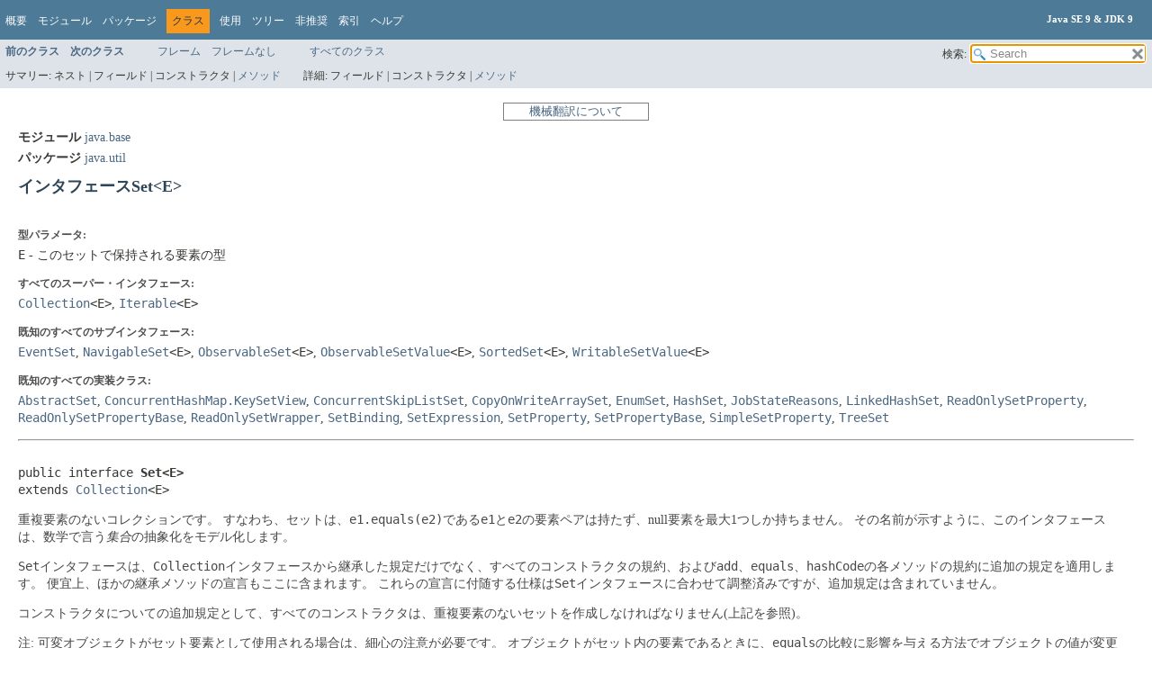

--- FILE ---
content_type: text/html
request_url: https://docs.oracle.com/javase/jp/9/docs/api/java/util/Set.html
body_size: 23796
content:
<!DOCTYPE HTML>
<!-- NewPage -->
<html lang="ja">
<head>
<!-- Generated by javadoc -->
<title>Set (Java SE 9 &amp; JDK 9 )</title>
<meta http-equiv="Content-Type" content="text/html; charset=utf-8">
<meta name="keywords" content="java.util.Set interface">
<meta name="keywords" content="size()">
<meta name="keywords" content="isEmpty()">
<meta name="keywords" content="contains()">
<meta name="keywords" content="iterator()">
<meta name="keywords" content="toArray()">
<meta name="keywords" content="add()">
<meta name="keywords" content="remove()">
<meta name="keywords" content="containsAll()">
<meta name="keywords" content="addAll()">
<meta name="keywords" content="retainAll()">
<meta name="keywords" content="removeAll()">
<meta name="keywords" content="clear()">
<meta name="keywords" content="equals()">
<meta name="keywords" content="hashCode()">
<meta name="keywords" content="spliterator()">
<meta name="keywords" content="of()">
<link rel="stylesheet" type="text/css" href="../../stylesheet.css" title="Style">
<link rel="stylesheet" type="text/css" href="../../jquery/jquery-ui.css" title="Style">
<script type="text/javascript" src="../../script.js"></script>
<script type="text/javascript" src="../../jquery/jszip/dist/jszip.min.js"></script>
<script type="text/javascript" src="../../jquery/jszip-utils/dist/jszip-utils.min.js"></script>
<!--[if IE]>
<script type="text/javascript" src="../../jquery/jszip-utils/dist/jszip-utils-ie.min.js"></script>
<![endif]-->
<script type="text/javascript" src="../../jquery/jquery-1.10.2.js"></script>
<script type="text/javascript" src="../../jquery/jquery-ui.js"></script>
<script>window.ohcglobal || document.write('<script src="/en/dcommon/js/global.js">\x3C/script>')</script></head>
<style type="text/css"> <!-- .merged:hover {text-decoration: underline;} --> </style>
<body>
<script type="text/javascript"><!--
    try {
        if (location.href.indexOf('is-external=true') == -1) {
            parent.document.title="Set (Java SE 9 & JDK 9 )";
        }
    }
    catch(err) {
    }
//-->
var methods = {"i0":6,"i1":6,"i2":6,"i3":6,"i4":6,"i5":6,"i6":6,"i7":6,"i8":6,"i9":17,"i10":17,"i11":17,"i12":17,"i13":17,"i14":17,"i15":17,"i16":17,"i17":17,"i18":17,"i19":17,"i20":17,"i21":6,"i22":6,"i23":6,"i24":6,"i25":18,"i26":6,"i27":6};
var tabs = {65535:["t0","すべてのメソッド"],1:["t1","静的メソッド"],2:["t2","インスタンス・メソッド"],4:["t3","抽象メソッド"],16:["t5","デフォルト・メソッド"]};
var altColor = "altColor";
var rowColor = "rowColor";
var tableTab = "tableTab";
var activeTableTab = "activeTableTab";
var pathtoroot = "../../";loadScripts(document, 'script');</script>
<noscript>
<div><span class="merged" id="Set.1FBGVb"  title="原文: JavaScript is disabled on your browser.">JavaScriptがブラウザで無効になっています。</span></div>
</noscript>
<header role="banner">
<nav role="navigation">
<div class="fixedNav">
<!-- ========= START OF TOP NAVBAR ======= -->
<div class="topNav"><a id="navbar.top">
<!--   -->
</a>
<div class="skipNav"><span class="merged" id="Set.hBM96"  title="原文: Skip navigation links"><a href="#skip.navbar.top" >ナビゲーション・リンクをスキップ</a></span></div>
<a id="navbar.top.firstrow">
<!--   -->
</a>
<ul class="navList" title="ナビゲーション">
<li><span class="merged" id="Set.7WkMH"  title="原文: Overview"><a href="../../overview-summary.html">概要</a></span></li>
<li><span class="merged" id="Set.3St5Xk"  title="原文: Module"><a href="../../java.base-summary.html">モジュール</a></span></li>
<li><span class="merged" id="Set.2F23Jc"  title="原文: Package"><a href="package-summary.html">パッケージ</a></span></li>
<li class="navBarCell1Rev"><span class="merged" id="Set.oZPHH"  title="原文: Class">クラス</span></li>
<li><span class="merged" id="Set.2TLzTE"  title="原文: Use"><a href="class-use/Set.html">使用</a></span></li>
<li><span class="merged" id="Set.3UHpUV"  title="原文: Tree"><a href="package-tree.html">ツリー</a></span></li>
<li><span class="merged" id="Set.3lLRBj"  title="原文: Deprecated"><a href="../../deprecated-list.html">非推奨</a></span></li>
<li><span class="merged" id="Set.3dAITQ"  title="原文: Index"><a href="../../index-files/index-1.html">索引</a></span></li>
<li><span class="merged" id="Set.3vJtit"  title="原文: Help"><a href="../../help-doc.html">ヘルプ</a></span></li>
</ul>
<div class="aboutLanguage"><div style="margin-top: 14px;"><span class="merged" id="Set.3DDsMS" title="原文 : Java SE 9 &amp; JDK 9"><strong>Java SE 9 &amp; JDK 9</strong></span> </div></div>
</div>
<div class="subNav">
<ul class="navList">
<li><span class="merged" id="Set.1WeNFd"  title="原文: Prev&nbsp;Class"><a href="../../java/util/ServiceLoader.Provider.html" ><span class="typeNameLink">前のクラス</span></a></span></li>
<li><span class="merged" id="Set.4QxzYb"  title="原文: Next&nbsp;Class"><a href="../../java/util/SimpleTimeZone.html" ><span class="typeNameLink">次のクラス</span></a></span></li>
</ul>
<ul class="navList">
<li><span class="merged" id="Set.X27W6"  title="原文: Frames"><a href="../../index.html?java/util/Set.html" target="_top">フレーム</a></span></li>
<li><span class="merged" id="Set.JahGd"  title="原文: No&nbsp;Frames"><a href="Set.html" target="_top">フレームなし</a></span></li>
</ul>
<ul class="navList" id="allclasses_navbar_top">
<li><span class="merged" id="Set.1ru92J"  title="原文: All&nbsp;Classes"><a href="../../allclasses-noframe.html">すべてのクラス</a></span></li>
</ul>
<ul class="navListSearch">
<li><span class="merged" id="Set.1Ih51D"  title="原文: SEARCH:&nbsp;"><span>検索:&nbsp;</span></span>
<input type="text" id="search" value=" " disabled="disabled">
<input disabled="disabled" id="reset" type="reset" value=" ">
</li>
</ul>
<div>
<script type="text/javascript"><!--
  allClassesLink = document.getElementById("allclasses_navbar_top");
  if(window==top) {
    allClassesLink.style.display = "block";
  }
  else {
    allClassesLink.style.display = "none";
  }
  //-->
</script>
<noscript>
<div><span class="merged" id="Set.1FBGVb.1"  title="原文: JavaScript is disabled on your browser.">JavaScriptがブラウザで無効になっています。</span></div>
</noscript>
</div>
<div>
<ul class="subNavList">
<li><span class="merged" id="Set.4QGzVB"  title="原文:: Summary:&nbsp;">サマリー: </span></li>
<li><span class="merged" id="Set.3GTaBA"  title="原文:: Nested&nbsp;|&nbsp;">ネスト | </span></li>
<li><span class="merged" id="Set.2FJFo6"  title="原文: Field&nbsp;|&nbsp;">フィールド&nbsp;|&nbsp;</span></li>
<li><span class="merged" id="Set.DeNoZ"  title="原文: Constr&nbsp;|&nbsp;">コンストラクタ&nbsp;|&nbsp;</span></li>
<li><span class="merged" id="Set.p4fG3"  title="原文: Method"><a href="#method.summary">メソッド</a></span></li>
</ul>
<ul class="subNavList">
<li><span class="merged" id="Set.1tflnv"  title="原文:: Detail:&nbsp;">詳細: </span></li>
<li><span class="merged" id="Set.2FJFo6.1"  title="原文: Field&nbsp;|&nbsp;">フィールド&nbsp;|&nbsp;</span></li>
<li><span class="merged" id="Set.DeNoZ.1"  title="原文: Constr&nbsp;|&nbsp;">コンストラクタ&nbsp;|&nbsp;</span></li>
<li><span class="merged" id="Set.3bPfAb"  title="原文: Method"><a href="#method.detail">メソッド</a></span></li>
</ul>
</div>
<a id="skip.navbar.top">
<!--   -->
</a></div>
<!-- ========= END OF TOP NAVBAR ========= -->
</div>
<div class="navPadding">&nbsp;</div>
<script type="text/javascript"><!--
$('.navPadding').css('padding-top', $('.fixedNav').css("height"));
//-->
</script>
</nav>
</header>

<div style="width:100%"> <div title="免責事項: ここに記載されているドキュメントは、お客様の利便性のために翻訳ソフトウエアにより機械的に翻訳(機械翻訳)したものです。オリジナルの英語版もあわせてご確認ください。" style="width:150px;padding-left:5px;padding-right:5px;border:#ff0000 solid 1px;border-color: gray;font-size: small;color:gray;margin: 0 auto 0 auto;text-align:center"><a href="https://docs.oracle.com/cd/E85181_01/mt_disclaimer.html">機械翻訳について</a></div> </div>






<!-- ======== START OF CLASS DATA ======== -->
<main role="main">
<div class="header">
<div class="subTitle"><span class="merged" id="Set.33fwxE"  title="原文: Module&nbsp;java.base"><span class="moduleLabelInType">モジュール</span>&nbsp;<a href="../../java.base-summary.html">java.base</a></span></div>
<div class="subTitle"><span class="merged" id="Set.2wDAwx"  title="原文: Package&nbsp;java.util"><span class="packageLabelInType">パッケージ</span>&nbsp;<a href="../../java/util/package-summary.html">java.util</a></span></div>
<h2 class="title" title="インタフェースSet"><span class="merged" id="Set.4YQqIo"  title="原文:: Interface Set&lt;E>">インタフェースSet&lt;E></span></h2>
</div>
<div class="contentContainer">
<div class="description">
<ul class="blockList">
<li class="blockList">
<dl>
<dt><span class="merged" id="Set.4COwpx"  title="原文: Type Parameters:"><span class="paramLabel">型パラメータ:</span></span></dt>
<dd><span class="merged" id="Set.2Xauht"  title="原文: E - the type of elements maintained by this set"><code>E</code> - このセットで保持される要素の型</span></dd>
</dl>
<dl>
<dt><span class="merged" id="Set.2fBcX7"  title="原文: All Superinterfaces:">すべてのスーパー・インタフェース:</span></dt>
<dd><span class="merged" id="Set.a9qXJ" title="原文 : Collection&lt;E>, Iterable&lt;E>"><code><a href="../../java/util/Collection.html" >Collection</a>&lt;E></code>, <code><a href="../../java/lang/Iterable.html" >Iterable</a>&lt;E></code></span></dd>
</dl>
<dl>
<dt><span class="merged" id="Set.1DJDJy"  title="原文: All Known Subinterfaces:">既知のすべてのサブインタフェース:</span></dt>
<dd><span class="merged" id="Set.3uIw1Z" title="原文 : EventSet, NavigableSet&lt;E>, ObservableSet&lt;E>, ObservableSetValue&lt;E>, SortedSet&lt;E>, WritableSetValue&lt;E>"><code><a href="../../com/sun/jdi/event/EventSet.html" >EventSet</a></code>, <code><a href="../../java/util/NavigableSet.html" >NavigableSet</a>&lt;E></code>, <code><a href="../../javafx/collections/ObservableSet.html" >ObservableSet</a>&lt;E></code>, <code><a href="../../javafx/beans/value/ObservableSetValue.html" >ObservableSetValue</a>&lt;E></code>, <code><a href="../../java/util/SortedSet.html" >SortedSet</a>&lt;E></code>, <code><a href="../../javafx/beans/value/WritableSetValue.html" >WritableSetValue</a>&lt;E></code></span></dd>
</dl>
<dl>
<dt><span class="merged" id="Set.LHQEv"  title="原文: All Known Implementing Classes:">既知のすべての実装クラス:</span></dt>
<dd><span class="merged" id="Set.1CkyNA" title="原文 : AbstractSet, ConcurrentHashMap.KeySetView, ConcurrentSkipListSet, CopyOnWriteArraySet, EnumSet, HashSet, JobStateReasons, LinkedHashSet, ReadOnlySetProperty, ReadOnlySetPropertyBase, ReadOnlySetWrapper, SetBinding, SetExpression, SetProperty, SetPropertyBase, SimpleSetProperty, TreeSet"><code><a href="../../java/util/AbstractSet.html" >AbstractSet</a></code>, <code><a href="../../java/util/concurrent/ConcurrentHashMap.KeySetView.html" >ConcurrentHashMap.KeySetView</a></code>, <code><a href="../../java/util/concurrent/ConcurrentSkipListSet.html" >ConcurrentSkipListSet</a></code>, <code><a href="../../java/util/concurrent/CopyOnWriteArraySet.html" >CopyOnWriteArraySet</a></code>, <code><a href="../../java/util/EnumSet.html" >EnumSet</a></code>, <code><a href="../../java/util/HashSet.html" >HashSet</a></code>, <code><a href="../../javax/print/attribute/standard/JobStateReasons.html" >JobStateReasons</a></code>, <code><a href="../../java/util/LinkedHashSet.html" >LinkedHashSet</a></code>, <code><a href="../../javafx/beans/property/ReadOnlySetProperty.html" >ReadOnlySetProperty</a></code>, <code><a href="../../javafx/beans/property/ReadOnlySetPropertyBase.html" >ReadOnlySetPropertyBase</a></code>, <code><a href="../../javafx/beans/property/ReadOnlySetWrapper.html" >ReadOnlySetWrapper</a></code>, <code><a href="../../javafx/beans/binding/SetBinding.html" >SetBinding</a></code>, <code><a href="../../javafx/beans/binding/SetExpression.html" >SetExpression</a></code>, <code><a href="../../javafx/beans/property/SetProperty.html" >SetProperty</a></code>, <code><a href="../../javafx/beans/property/SetPropertyBase.html" >SetPropertyBase</a></code>, <code><a href="../../javafx/beans/property/SimpleSetProperty.html" >SimpleSetProperty</a></code>, <code><a href="../../java/util/TreeSet.html" >TreeSet</a></code></span></dd>
</dl>
<hr>
<br>
<pre>public interface <span class="typeNameLabel">Set&lt;E&gt;</span>
extends <a href="../../java/util/Collection.html" title="interface in java.util">Collection</a>&lt;E&gt;</pre>
<div class="block"><span class="merged" id="Set.38zKZr.spl1"  title="原文: A collection that contains no duplicate elements.">重複要素のないコレクションです。</span> <span class="merged" id="Set.38zKZr.spl2"  title="原文: More formally, sets contain no pair of elements e1 and e2 such that e1.equals(e2), and at most one null element.">すなわち、セットは、<code>e1.equals(e2)</code>である<code>e1</code>と<code>e2</code>の要素ペアは持たず、null要素を最大1つしか持ちません。</span> <span class="merged" id="Set.38zKZr.spl3"  title="原文: As implied by its name, this interface models the mathematical set abstraction.">その名前が示すように、このインタフェースは、数学で言う<i>集合</i>の抽象化をモデル化します。</span> 

 <p><span class="merged" id="Set.4IHPa3.spl1"  title="原文: The Set interface places additional stipulations, beyond those inherited from the Collection interface, on the contracts of all constructors and on the contracts of the add, equals and hashCode methods."><code>Set</code>インタフェースは、<code>Collection</code>インタフェースから継承した規定だけでなく、すべてのコンストラクタの規約、および<code>add</code>、<code>equals</code>、<code>hashCode</code>の各メソッドの規約に追加の規定を適用します。</span> <span class="merged" id="Set.4IHPa3.spl2"  title="原文: Declarations for other inherited methods are also included here for convenience.">便宜上、ほかの継承メソッドの宣言もここに含まれます。</span> <span class="merged" id="Set.4IHPa3.spl3"  title="原文: (The specifications accompanying these declarations have been tailored to the Set interface, but they do not contain any additional stipulations.)">これらの宣言に付随する仕様は<code>Set</code>インタフェースに合わせて調整済みですが、追加規定は含まれていません。</span> 

 <p><span class="merged" id="Set.1oRvPA"  title="原文: The additional stipulation on constructors is, not surprisingly, that all constructors must create a set that contains no duplicate elements (as defined above).">コンストラクタについての追加規定として、すべてのコンストラクタは、重複要素のないセットを作成しなければなりません(上記を参照)。</span>

 <p><span class="merged" id="Set.4bwe5u.spl1"  title="原文: Note: Great care must be exercised if mutable objects are used as set elements.">注: 可変オブジェクトがセット要素として使用される場合は、細心の注意が必要です。</span> <span class="merged" id="Set.4bwe5u.spl2"  title="原文: The behavior of a set is not specified if the value of an object is changed in a manner that affects equals comparisons while the object is an element in the set.">オブジェクトがセット内の要素であるときに、<code>equals</code>の比較に影響を与える方法でオブジェクトの値が変更された場合、セットの動作は保証されません。</span> <span class="merged" id="Set.4bwe5u.spl3"  title="原文: A special case of this prohibition is that it is not permissible for a set to contain itself as an element.">この禁止事項の特例により、セットがそれ自体を要素として持つことは許可されません。</span> 

 <p><span class="merged" id="Set.3FED5k.spl1"  title="原文: Some set implementations have restrictions on the elements that they may contain.">セットの実装には、格納できる要素に制限があるものもあります。</span> <span class="merged" id="Set.3FED5k.spl2"  title="原文: For example, some implementations prohibit null elements, and some have restrictions on the types of their elements.">たとえば、null要素を禁止する実装や、null要素の型に制限がある実装もあります。</span> <span class="merged" id="Set.3FED5k.spl3"  title="原文: Attempting to add an ineligible element throws an unchecked exception, typically NullPointerException or ClassCastException.">不適格な要素を追加しようとすると、通常<code>NullPointerException</code>または<code>ClassCastException</code>のような非チェック例外がスローされます。</span> <span class="merged" id="Set.3FED5k.spl4"  title="原文: Attempting to query the presence of an ineligible element may throw an exception, or it may simply return false; some implementations will exhibit the former behavior and some will exhibit the latter.">不適格な要素を照会しようとすると、例外がスローされる場合や、ただfalseを返す場合もあります。前者の動作を実行する実装もあれば、後者の動作を実行する実装もあります。</span> <span class="merged" id="Set.3FED5k.spl5"  title="原文: More generally, attempting an operation on an ineligible element whose completion would not result in the insertion of an ineligible element into the set may throw an exception or it may succeed, at the option of the implementation.">もう少し一般的に言うと、セットへの挿入がされない不適当な要素を処理しようとすると、例外がスローされる場合や、処理が有効になる場合があります。</span> <span class="merged" id="Set.3FED5k.spl6"  title="原文: Such exceptions are marked as &quot;optional&quot; in the specification for this interface.">このインタフェースの仕様では、そうした例外は任意と記載されています。</span> 

 <h2><span class="merged" id="Set.3qjgXJ" title="原文 : Immutable Set Static Factory Methods"><a id="immutable">不変セット静的ファクトリ・メソッド</a></span></h2>
 <p><span class="merged" id="Set.1Tm2ii.spl1" title="原文 : The Set.of() static factory methods provide a convenient way to create immutable sets."><a href="../../java/util/Set.html#of-E...-"><code>Set.of()</code></a>静的ファクトリ・メソッドは、不変セットを作成する便利な方法を提供します。</span> <span class="merged" id="Set.1Tm2ii.spl2" title="原文 : The Set instances created by these methods have the following characteristics:">これらのメソッドによって作成された<code>Set</code>インスタンスには、次の特性があります:</span> 

 <ul>
 <li><span class="merged" id="Set.8eFm8.spl1" title="原文 : They are structurally immutable.">彼らは<em>「構造的に不変な」</em>です。</span> <span class="merged" id="Set.8eFm8.spl2" title="原文 : Elements cannot be added or removed.">要素を追加または削除することはできません。</span> <span class="merged" id="Set.8eFm8.spl3" title="原文 : Calling any mutator method will always cause UnsupportedOperationException to be thrown.">任意のメソッドを呼び出すと、常に<code>UnsupportedOperationException</code>がスローされます。</span> <span class="merged" id="Set.8eFm8.spl4" title="原文 : However, if the contained elements are themselves mutable, this may cause the Set to behave inconsistently or its contents to appear to change.">ただし、含まれている要素自体が変更可能な場合は、Setが不整合に動作したり、内容が変更されたように見えることがあります。</span> 
 <li><span class="merged" id="Set.4dZiPj.spl1" title="原文 : They disallow null elements.">それらは<code>null</code>要素を許可しません。</span> <span class="merged" id="Set.4dZiPj.spl2" title="原文 : Attempts to create them with null elements result in NullPointerException."><code>null</code>要素でそれらを作成しようとすると、<code>NullPointerException</code>になります。</span> 
 <li><span class="merged" id="Set.2popP8" title="原文 : They are serializable if all elements are serializable.">すべての要素が直列化可能な場合、これらは直列化可能です。</span>
 <li><span class="merged" id="Set.1q05Ju.spl1" title="原文 : They reject duplicate elements at creation time.">彼らは作成時に重複する要素を拒否します。</span> <span class="merged" id="Set.1q05Ju.spl2" title="原文 : Duplicate elements passed to a static factory method result in IllegalArgumentException.">静的ファクトリ・メソッドに渡された重複要素は、<code>IllegalArgumentException</code>になります。</span> 
 <li><span class="merged" id="Set.48Wbsa" title="原文 : The iteration order of set elements is unspecified and is subject to change.">set要素の反復順序は不特定であり、変更される可能性があります。</span>
 <li><span class="merged" id="Set.VzIal.spl1" title="原文 : They are value-based.">彼らは<a href="../lang/doc-files/ValueBased.html">value-based</a>です。</span> <span class="merged" id="Set.VzIal.spl2" title="原文 : Callers should make no assumptions about the identity of the returned instances.">呼び出し側は、返されたインスタンスのアイデンティティについては何も仮定しないでください。</span> <span class="merged" id="Set.VzIal.spl3" title="原文 : Factories are free to create new instances or reuse existing ones.">ファクトリは、新しいインスタンスを作成したり既存のインスタンスを再利用することは自由です。</span> <span class="merged" id="Set.VzIal.spl4" title="原文 : Therefore, identity-sensitive operations on these instances (reference equality (==), identity hash code, and synchronization) are unreliable and should be avoided.">したがって、これらのインスタンス(参照平等(<code>==</code>)、アイデンティティ・ハッシュ・コード、および同期)でのアイデンティティ依存型操作は信頼性が低く、避ける必要があります。</span> 
 <li><span class="merged" id="Set.1Xxmec" title="原文 : They are serialized as specified on the Serialized Form page.">それらは、<a href="../../serialized-form.html#java.util.CollSer">「直列化されたフォーム」</a>ページで指定されたとおりに直列化されます。</span>
 </ul>

 <p><span class="merged" id="Set.3apjrC"  title="原文: This interface is a member of the Java Collections Framework.">このインタフェースは、<a href="../../java/util/package-summary.html#CollectionsFramework">Java Collections Framework</a>のメンバーです。</span></div>
<dl>
<dt><span class="merged" id="Set.2OICU0"  title="原文: Since:"><span class="simpleTagLabel">導入されたバージョン:</span></span></dt>
<dd><span class="merged" id="Set.SdIgT"  title="原文: 1.2">1.2</span></dd>
<dt><span class="merged" id="Set.4SoAba"  title="原文: See Also:"><span class="seeLabel">関連項目:</span></span></dt>
<dd><span class="merged" id="Set.2HjmoY"  title="原文:: Collection, List, SortedSet, HashSet, TreeSet, AbstractSet, Collections.singleton(java.lang.Object), Collections.EMPTY_SET"><a href="../../java/util/Collection.html" ><code>Collection</code></a>, <a href="../../java/util/List.html" ><code>List</code></a>, <a href="../../java/util/SortedSet.html" ><code>SortedSet</code></a>, <a href="../../java/util/HashSet.html" ><code>HashSet</code></a>, <a href="../../java/util/TreeSet.html" ><code>TreeSet</code></a>, <a href="../../java/util/AbstractSet.html" ><code>AbstractSet</code></a>, <a href="../../java/util/Collections.html#singleton-T-"><code>Collections.singleton(java.lang.Object)</code></a>, <a href="../../java/util/Collections.html#EMPTY_SET"><code>Collections.EMPTY_SET</code></a></span></dd>
</dl>
</li>
</ul>
</div>
<div class="summary">
<ul class="blockList">
<li class="blockList">
<!-- ========== METHOD SUMMARY =========== -->
<section role="region">
<ul class="blockList">
<li class="blockList"><a id="method.summary">
<!--   -->
</a>
<h3><span class="merged" id="Set.3TFECy"  title="原文: Method Summary">メソッドのサマリー</span></h3>
<table class="memberSummary">
<caption><span class="merged" id="Set.43phZ1"  title="原文: All Methods&nbsp;Static Methods&nbsp;Instance Methods&nbsp;Abstract Methods&nbsp;Default Methods&nbsp;"><span class="activeTableTab" id="t0"><span>すべてのメソッド</span><span class="tabEnd"> </span></span><span class="tableTab" id="t1"><span><a href="javascript:show(1);">staticメソッド</a></span><span class="tabEnd"> </span></span><span class="tableTab" id="t2"><span><a href="javascript:show(2);">インスタンス・メソッド</a></span><span class="tabEnd"> </span></span><span class="tableTab" id="t3"><span><a href="javascript:show(4);">抽象メソッド</a></span><span class="tabEnd"> </span></span><span class="tableTab" id="t5"><span><a href="javascript:show(16);">デフォルト・メソッド</a></span><span class="tabEnd"> </span></span></span></caption>
<tr>
<th class="colFirst" scope="col"><span class="merged" id="Set.Arwr1"  title="原文: Modifier and Type">修飾子と型</span></th>
<th class="colSecond" scope="col"><span class="merged" id="Set.1e8dVO"  title="原文: Method">メソッド</span></th>
<th class="colLast" scope="col"><span class="merged" id="Set.4JM9z7"  title="原文: Description">説明</span></th>
</tr>
<tr id="i0" class="altColor">
<td class="colFirst"><span class="merged" id="Set.3rIZB4"  title="原文: boolean"><code>boolean</code></span></td>
<th class="colSecond" scope="row"><span class="merged" id="Set.7O5XZ"  title="原文: add​(E&nbsp;e)"><code><span class="memberNameLink"><a href="../../java/util/Set.html#add-E-">add</a></span>​(<a href="../../java/util/Set.html" >E</a>&nbsp;e)</code></span></th>
<td class="colLast">
<div class="block"><span class="merged" id="Set.2BACE0"  title="原文: Adds the specified element to this set if it is not already present (optional operation).">指定された要素がセット内になかった場合、セットに追加します(オプションの操作)。</span></div>
</td>
</tr>
<tr id="i1" class="rowColor">
<td class="colFirst"><span class="merged" id="Set.3rIZB4.1"  title="原文: boolean"><code>boolean</code></span></td>
<th class="colSecond" scope="row"><span class="merged" id="Set.3uc0HB" title="原文 : addAll​(Collection&lt;? extends E>&nbsp;c)"><code><span class="memberNameLink"><a href="../../java/util/Set.html#addAll-java.util.Collection-">addAll</a></span>​(<a href="../../java/util/Collection.html" >Collection</a>&lt;? extends <a href="../../java/util/Set.html" >E</a>>&nbsp;c)</code></span></th>
<td class="colLast">
<div class="block"><span class="merged" id="Set.2Qu8dc"  title="原文: Adds all of the elements in the specified collection to this set if they&apos;re not already present (optional operation).">指定されたコレクションのすべての要素について、その要素がこのセット内にない場合、セットに追加します(オプションの操作)。</span></div>
</td>
</tr>
<tr id="i2" class="altColor">
<td class="colFirst"><span class="merged" id="Set.11vdtu"  title="原文: void"><code>void</code></span></td>
<th class="colSecond" scope="row"><span class="merged" id="Set.2rKn4K"  title="原文: clear​()"><code><span class="memberNameLink"><a href="../../java/util/Set.html#clear--">clear</a></span>​()</code></span></th>
<td class="colLast">
<div class="block"><span class="merged" id="Set.1eUDrG"  title="原文: Removes all of the elements from this set (optional operation).">セットからすべての要素を削除します(オプションの操作)。</span></div>
</td>
</tr>
<tr id="i3" class="rowColor">
<td class="colFirst"><span class="merged" id="Set.3rIZB4.2"  title="原文: boolean"><code>boolean</code></span></td>
<th class="colSecond" scope="row"><span class="merged" id="Set.3WKspI"  title="原文: contains​(Object&nbsp;o)"><code><span class="memberNameLink"><a href="../../java/util/Set.html#contains-java.lang.Object-">contains</a></span>​(<a href="../../java/lang/Object.html" >Object</a>&nbsp;o)</code></span></th>
<td class="colLast">
<div class="block"><span class="merged" id="Set.1s28xu"  title="原文: Returns true if this set contains the specified element.">指定された要素がこのセットに含まれている場合に<code>true</code>を返します。</span></div>
</td>
</tr>
<tr id="i4" class="altColor">
<td class="colFirst"><span class="merged" id="Set.3rIZB4.3"  title="原文: boolean"><code>boolean</code></span></td>
<th class="colSecond" scope="row"><span class="merged" id="Set.10vaA"  title="原文: containsAll​(Collection&lt;?>&nbsp;c)"><code><span class="memberNameLink"><a href="../../java/util/Set.html#containsAll-java.util.Collection-">containsAll</a></span>​(<a href="../../java/util/Collection.html" >Collection</a>&lt;?>&nbsp;c)</code></span></th>
<td class="colLast">
<div class="block"><span class="merged" id="Set.2h2tru"  title="原文: Returns true if this set contains all of the elements of the specified collection.">指定されたコレクションのすべての要素がこのセットに含まれている場合に<code>true</code>を返します。</span></div>
</td>
</tr>
<tr id="i5" class="rowColor">
<td class="colFirst"><span class="merged" id="Set.3rIZB4.4"  title="原文: boolean"><code>boolean</code></span></td>
<th class="colSecond" scope="row"><span class="merged" id="Set.4a5cmp"  title="原文: equals​(Object&nbsp;o)"><code><span class="memberNameLink"><a href="../../java/util/Set.html#equals-java.lang.Object-">equals</a></span>​(<a href="../../java/lang/Object.html" >Object</a>&nbsp;o)</code></span></th>
<td class="colLast">
<div class="block"><span class="merged" id="Set.1GOQjN"  title="原文: Compares the specified object with this set for equality.">指定されたオブジェクトがセットと同じかどうかを比較します。</span></div>
</td>
</tr>
<tr id="i6" class="altColor">
<td class="colFirst"><span class="merged" id="Set.NYK47"  title="原文: int"><code>int</code></span></td>
<th class="colSecond" scope="row"><span class="merged" id="Set.4fk3zA"  title="原文: hashCode​()"><code><span class="memberNameLink"><a href="../../java/util/Set.html#hashCode--">hashCode</a></span>​()</code></span></th>
<td class="colLast">
<div class="block"><span class="merged" id="Set.2ASkNQ"  title="原文: Returns the hash code value for this set.">セットのハッシュ・コード値を返します。</span></div>
</td>
</tr>
<tr id="i7" class="rowColor">
<td class="colFirst"><span class="merged" id="Set.3rIZB4.5"  title="原文: boolean"><code>boolean</code></span></td>
<th class="colSecond" scope="row"><span class="merged" id="Set.pgMCt"  title="原文: isEmpty​()"><code><span class="memberNameLink"><a href="../../java/util/Set.html#isEmpty--">isEmpty</a></span>​()</code></span></th>
<td class="colLast">
<div class="block"><span class="merged" id="Set.3Oak7o"  title="原文: Returns true if this set contains no elements.">このセットに要素が1つも含まれていない場合に<code>true</code>を返します。</span></div>
</td>
</tr>
<tr id="i8" class="altColor">
<td class="colFirst"><span class="merged" id="Set.3PWurB"  title="原文: Iterator&lt;E>"><code><a href="../../java/util/Iterator.html" >Iterator</a>&lt;<a href="../../java/util/Set.html" >E</a>></code></span></td>
<th class="colSecond" scope="row"><span class="merged" id="Set.Zoppn"  title="原文: iterator​()"><code><span class="memberNameLink"><a href="../../java/util/Set.html#iterator--">iterator</a></span>​()</code></span></th>
<td class="colLast">
<div class="block"><span class="merged" id="Set.2ZsCE7"  title="原文: Returns an iterator over the elements in this set.">セット内の各要素についてのイテレータを返します。</span></div>
</td>
</tr>
<tr id="i9" class="rowColor">
<td class="colFirst"><span class="merged" id="Set.VHQCN"  title="原文: static &lt;E>&nbsp;Set&lt;E>"><code>static &lt;E> <a href="../../java/util/Set.html" >Set</a>&lt;E></code></span></td>
<th class="colSecond" scope="row"><span class="merged" id="Set.3OSYBp"  title="原文: of​()"><code><span class="memberNameLink"><a href="../../java/util/Set.html#of--">of</a></span>​()</code></span></th>
<td class="colLast">
<div class="block"><span class="merged" id="Set.rBGr" title="原文 : Returns an immutable set containing zero elements.">ゼロ要素を含む不変集合を返します。</span></div>
</td>
</tr>
<tr id="i10" class="altColor">
<td class="colFirst"><span class="merged" id="Set.VHQCN.1"  title="原文: static &lt;E>&nbsp;Set&lt;E>"><code>static &lt;E> <a href="../../java/util/Set.html" >Set</a>&lt;E></code></span></td>
<th class="colSecond" scope="row"><span class="merged" id="Set.2F0XjT"  title="原文: of​(E&nbsp;e1)"><code><span class="memberNameLink"><a href="../../java/util/Set.html#of-E-">of</a></span>​(E&nbsp;e1)</code></span></th>
<td class="colLast">
<div class="block"><span class="merged" id="Set.L693" title="原文 : Returns an immutable set containing one element.">1つの要素を含む不変集合を返します。</span></div>
</td>
</tr>
<tr id="i11" class="rowColor">
<td class="colFirst"><span class="merged" id="Set.VHQCN.2"  title="原文: static &lt;E>&nbsp;Set&lt;E>"><code>static &lt;E> <a href="../../java/util/Set.html" >Set</a>&lt;E></code></span></td>
<th class="colSecond" scope="row"><span class="merged" id="Set.22I2OU"  title="原文: of​(E...&nbsp;elements)"><code><span class="memberNameLink"><a href="../../java/util/Set.html#of-E...-">of</a></span>​(E...&nbsp;elements)</code></span></th>
<td class="colLast">
<div class="block"><span class="merged" id="Set.3xees6" title="原文 : Returns an immutable set containing an arbitrary number of elements.">任意の数の要素を含む不変集合を返します。</span></div>
</td>
</tr>
<tr id="i12" class="altColor">
<td class="colFirst"><span class="merged" id="Set.VHQCN.3"  title="原文: static &lt;E>&nbsp;Set&lt;E>"><code>static &lt;E> <a href="../../java/util/Set.html" >Set</a>&lt;E></code></span></td>
<th class="colSecond" scope="row"><span class="merged" id="Set.26Ytg4" title="原文 : of​(E&nbsp;e1, E&nbsp;e2)"><code><span class="memberNameLink"><a href="../../java/util/Set.html#of-E-E-">of</a></span>​(E&nbsp;e1, E&nbsp;e2)</code></span></th>
<td class="colLast">
<div class="block"><span class="merged" id="Set.2MBZ31" title="原文 : Returns an immutable set containing two elements.">2つの要素を含む不変集合を返します。</span></div>
</td>
</tr>
<tr id="i13" class="rowColor">
<td class="colFirst"><span class="merged" id="Set.VHQCN.4"  title="原文: static &lt;E>&nbsp;Set&lt;E>"><code>static &lt;E> <a href="../../java/util/Set.html" >Set</a>&lt;E></code></span></td>
<th class="colSecond" scope="row"><span class="merged" id="Set.2MZKMj" title="原文 : of​(E&nbsp;e1, E&nbsp;e2, E&nbsp;e3)"><code><span class="memberNameLink"><a href="../../java/util/Set.html#of-E-E-E-">of</a></span>​(E&nbsp;e1, E&nbsp;e2, E&nbsp;e3)</code></span></th>
<td class="colLast">
<div class="block"><span class="merged" id="Set.3d8y4M" title="原文 : Returns an immutable set containing three elements.">3つの要素を含む不変集合を返します。</span></div>
</td>
</tr>
<tr id="i14" class="altColor">
<td class="colFirst"><span class="merged" id="Set.VHQCN.5"  title="原文: static &lt;E>&nbsp;Set&lt;E>"><code>static &lt;E> <a href="../../java/util/Set.html" >Set</a>&lt;E></code></span></td>
<th class="colSecond" scope="row"><span class="merged" id="Set.3midyZ" title="原文 : of​(E&nbsp;e1, E&nbsp;e2, E&nbsp;e3, E&nbsp;e4)"><code><span class="memberNameLink"><a href="../../java/util/Set.html#of-E-E-E-E-">of</a></span>​(E&nbsp;e1, E&nbsp;e2, E&nbsp;e3, E&nbsp;e4)</code></span></th>
<td class="colLast">
<div class="block"><span class="merged" id="Set.1t6a0D" title="原文 : Returns an immutable set containing four elements.">4つの要素を含む不変集合を返します。</span></div>
</td>
</tr>
<tr id="i15" class="rowColor">
<td class="colFirst"><span class="merged" id="Set.VHQCN.6"  title="原文: static &lt;E>&nbsp;Set&lt;E>"><code>static &lt;E> <a href="../../java/util/Set.html" >Set</a>&lt;E></code></span></td>
<th class="colSecond" scope="row"><span class="merged" id="Set.4MAsQG" title="原文 : of​(E&nbsp;e1, E&nbsp;e2, E&nbsp;e3, E&nbsp;e4, E&nbsp;e5)"><code><span class="memberNameLink"><a href="../../java/util/Set.html#of-E-E-E-E-E-">of</a></span>​(E&nbsp;e1, E&nbsp;e2, E&nbsp;e3, E&nbsp;e4, E&nbsp;e5)</code></span></th>
<td class="colLast">
<div class="block"><span class="merged" id="Set.116k5g" title="原文 : Returns an immutable set containing five elements.">5つの要素を含む不変集合を返します。</span></div>
</td>
</tr>
<tr id="i16" class="altColor">
<td class="colFirst"><span class="merged" id="Set.VHQCN.7"  title="原文: static &lt;E>&nbsp;Set&lt;E>"><code>static &lt;E> <a href="../../java/util/Set.html" >Set</a>&lt;E></code></span></td>
<th class="colSecond" scope="row"><span class="merged" id="Set.2VFfmn" title="原文 : of​(E&nbsp;e1, E&nbsp;e2, E&nbsp;e3, E&nbsp;e4, E&nbsp;e5, E&nbsp;e6)"><code><span class="memberNameLink"><a href="../../java/util/Set.html#of-E-E-E-E-E-E-">of</a></span>​(E&nbsp;e1, E&nbsp;e2, E&nbsp;e3, E&nbsp;e4, E&nbsp;e5, E&nbsp;e6)</code></span></th>
<td class="colLast">
<div class="block"><span class="merged" id="Set.2uuuVR" title="原文 : Returns an immutable set containing six elements.">6つの要素を含む不変集合を返します。</span></div>
</td>
</tr>
<tr id="i17" class="rowColor">
<td class="colFirst"><span class="merged" id="Set.VHQCN.8"  title="原文: static &lt;E>&nbsp;Set&lt;E>"><code>static &lt;E> <a href="../../java/util/Set.html" >Set</a>&lt;E></code></span></td>
<th class="colSecond" scope="row"><span class="merged" id="Set.2RZEUO" title="原文 : of​(E&nbsp;e1, E&nbsp;e2, E&nbsp;e3, E&nbsp;e4, E&nbsp;e5, E&nbsp;e6, E&nbsp;e7)"><code><span class="memberNameLink"><a href="../../java/util/Set.html#of-E-E-E-E-E-E-E-">of</a></span>​(E&nbsp;e1, E&nbsp;e2, E&nbsp;e3, E&nbsp;e4, E&nbsp;e5, E&nbsp;e6, E&nbsp;e7)</code></span></th>
<td class="colLast">
<div class="block"><span class="merged" id="Set.AOkRx" title="原文 : Returns an immutable set containing seven elements.">7つの要素を含む不変集合を返します。</span></div>
</td>
</tr>
<tr id="i18" class="altColor">
<td class="colFirst"><span class="merged" id="Set.VHQCN.9"  title="原文: static &lt;E>&nbsp;Set&lt;E>"><code>static &lt;E> <a href="../../java/util/Set.html" >Set</a>&lt;E></code></span></td>
<th class="colSecond" scope="row"><span class="merged" id="Set.1cYkZ6" title="原文 : of​(E&nbsp;e1, E&nbsp;e2, E&nbsp;e3, E&nbsp;e4, E&nbsp;e5, E&nbsp;e6, E&nbsp;e7, E&nbsp;e8)"><code><span class="memberNameLink"><a href="../../java/util/Set.html#of-E-E-E-E-E-E-E-E-">of</a></span>​(E&nbsp;e1, E&nbsp;e2, E&nbsp;e3, E&nbsp;e4, E&nbsp;e5, E&nbsp;e6, E&nbsp;e7, E&nbsp;e8)</code></span></th>
<td class="colLast">
<div class="block"><span class="merged" id="Set.4eXwx9" title="原文 : Returns an immutable set containing eight elements.">8つの要素を含む不変集合を返します。</span></div>
</td>
</tr>
<tr id="i19" class="rowColor">
<td class="colFirst"><span class="merged" id="Set.VHQCN.10"  title="原文: static &lt;E>&nbsp;Set&lt;E>"><code>static &lt;E> <a href="../../java/util/Set.html" >Set</a>&lt;E></code></span></td>
<th class="colSecond" scope="row"><span class="merged" id="Set.4KClE0" title="原文 : of​(E&nbsp;e1, E&nbsp;e2, E&nbsp;e3, E&nbsp;e4, E&nbsp;e5, E&nbsp;e6, E&nbsp;e7, E&nbsp;e8, E&nbsp;e9)"><code><span class="memberNameLink"><a href="../../java/util/Set.html#of-E-E-E-E-E-E-E-E-E-">of</a></span>​(E&nbsp;e1, E&nbsp;e2, E&nbsp;e3, E&nbsp;e4, E&nbsp;e5, E&nbsp;e6, E&nbsp;e7, E&nbsp;e8, E&nbsp;e9)</code></span></th>
<td class="colLast">
<div class="block"><span class="merged" id="Set.Gr5lU" title="原文 : Returns an immutable set containing nine elements.">9つの要素を含む不変集合を返します。</span></div>
</td>
</tr>
<tr id="i20" class="altColor">
<td class="colFirst"><span class="merged" id="Set.VHQCN.11"  title="原文: static &lt;E>&nbsp;Set&lt;E>"><code>static &lt;E> <a href="../../java/util/Set.html" >Set</a>&lt;E></code></span></td>
<th class="colSecond" scope="row"><span class="merged" id="Set.4a5NHb" title="原文 : of​(E&nbsp;e1, E&nbsp;e2, E&nbsp;e3, E&nbsp;e4, E&nbsp;e5, E&nbsp;e6, E&nbsp;e7, E&nbsp;e8, E&nbsp;e9, E&nbsp;e10)"><code><span class="memberNameLink"><a href="../../java/util/Set.html#of-E-E-E-E-E-E-E-E-E-E-">of</a></span>​(E&nbsp;e1, E&nbsp;e2, E&nbsp;e3, E&nbsp;e4, E&nbsp;e5, E&nbsp;e6, E&nbsp;e7, E&nbsp;e8, E&nbsp;e9, E&nbsp;e10)</code></span></th>
<td class="colLast">
<div class="block"><span class="merged" id="Set.2xHgXU" title="原文 : Returns an immutable set containing ten elements.">10個の要素を含む不変集合を返します。</span></div>
</td>
</tr>
<tr id="i21" class="rowColor">
<td class="colFirst"><span class="merged" id="Set.3rIZB4.6"  title="原文: boolean"><code>boolean</code></span></td>
<th class="colSecond" scope="row"><span class="merged" id="Set.3cxZ4l"  title="原文: remove​(Object&nbsp;o)"><code><span class="memberNameLink"><a href="../../java/util/Set.html#remove-java.lang.Object-">remove</a></span>​(<a href="../../java/lang/Object.html" >Object</a>&nbsp;o)</code></span></th>
<td class="colLast">
<div class="block"><span class="merged" id="Set.4QiN0"  title="原文: Removes the specified element from this set if it is present (optional operation).">指定された要素がセット内にあった場合、セットから削除します(オプションの操作)。</span></div>
</td>
</tr>
<tr id="i22" class="altColor">
<td class="colFirst"><span class="merged" id="Set.3rIZB4.7"  title="原文: boolean"><code>boolean</code></span></td>
<th class="colSecond" scope="row"><span class="merged" id="Set.24BsPP"  title="原文: removeAll​(Collection&lt;?>&nbsp;c)"><code><span class="memberNameLink"><a href="../../java/util/Set.html#removeAll-java.util.Collection-">removeAll</a></span>​(<a href="../../java/util/Collection.html" >Collection</a>&lt;?>&nbsp;c)</code></span></th>
<td class="colLast">
<div class="block"><span class="merged" id="Set.11JTO9"  title="原文: Removes from this set all of its elements that are contained in the specified collection (optional operation).">このセットから、指定されたコレクションに含まれる要素をすべて削除します(オプションの操作)。</span></div>
</td>
</tr>
<tr id="i23" class="rowColor">
<td class="colFirst"><span class="merged" id="Set.3rIZB4.8"  title="原文: boolean"><code>boolean</code></span></td>
<th class="colSecond" scope="row"><span class="merged" id="Set.4WkA19"  title="原文: retainAll​(Collection&lt;?>&nbsp;c)"><code><span class="memberNameLink"><a href="../../java/util/Set.html#retainAll-java.util.Collection-">retainAll</a></span>​(<a href="../../java/util/Collection.html" >Collection</a>&lt;?>&nbsp;c)</code></span></th>
<td class="colLast">
<div class="block"><span class="merged" id="Set.1PWkRy"  title="原文: Retains only the elements in this set that are contained in the specified collection (optional operation).">セット内の要素のうち、指定されたコレクション内にある要素だけを保持します(オプションの操作)。</span></div>
</td>
</tr>
<tr id="i24" class="altColor">
<td class="colFirst"><span class="merged" id="Set.NYK47.1"  title="原文: int"><code>int</code></span></td>
<th class="colSecond" scope="row"><span class="merged" id="Set.wSidD"  title="原文: size​()"><code><span class="memberNameLink"><a href="../../java/util/Set.html#size--">size</a></span>​()</code></span></th>
<td class="colLast">
<div class="block"><span class="merged" id="Set.HoIOQ"  title="原文: Returns the number of elements in this set (its cardinality).">セット内の要素数(そのカーディナリティ)を返します。</span></div>
</td>
</tr>
<tr id="i25" class="rowColor">
<td class="colFirst"><span class="merged" id="Set.2hHI8v"  title="原文: default Spliterator&lt;E>"><code>default <a href="../../java/util/Spliterator.html" >Spliterator</a>&lt;<a href="../../java/util/Set.html" >E</a>></code></span></td>
<th class="colSecond" scope="row"><span class="merged" id="Set.2mpZ3e"  title="原文: spliterator​()"><code><span class="memberNameLink"><a href="../../java/util/Set.html#spliterator--">spliterator</a></span>​()</code></span></th>
<td class="colLast">
<div class="block"><span class="merged" id="Set.ORoP5"  title="原文: Creates a Spliterator over the elements in this set.">このセット内の要素に対する<code>Spliterator</code>を作成します。</span></div>
</td>
</tr>
<tr id="i26" class="altColor">
<td class="colFirst"><span class="merged" id="Set.2D7FUE"  title="原文: Object[]"><code><a href="../../java/lang/Object.html" >Object</a>[]</code></span></td>
<th class="colSecond" scope="row"><span class="merged" id="Set.bz0CC"  title="原文: toArray​()"><code><span class="memberNameLink"><a href="../../java/util/Set.html#toArray--">toArray</a></span>​()</code></span></th>
<td class="colLast">
<div class="block"><span class="merged" id="Set.24IOiQ"  title="原文: Returns an array containing all of the elements in this set.">セット内のすべての要素が格納されている配列を返します。</span></div>
</td>
</tr>
<tr id="i27" class="rowColor">
<td class="colFirst"><span class="merged" id="Set.1jtxYs"  title="原文: &lt;T>&nbsp;T[]"><code>&lt;T>&nbsp;T[]</code></span></td>
<th class="colSecond" scope="row"><span class="merged" id="Set.3RevW2"  title="原文: toArray​(T[]&nbsp;a)"><code><span class="memberNameLink"><a href="../../java/util/Set.html#toArray-T:A-">toArray</a></span>​(T[]&nbsp;a)</code></span></th>
<td class="colLast">
<div class="block"><span class="merged" id="Set.7hsNy"  title="原文: Returns an array containing all of the elements in this set; the runtime type of the returned array is that of the specified array.">セット内のすべての要素を格納している配列を返します。返される配列の実行時の型は、指定された配列の型になります。</span></div>
</td>
</tr>
</table>
<ul class="blockList">
<li class="blockList"><a id="methods.inherited.from.class.java.util.Collection">
<!--   -->
</a>
<h3><span class="merged" id="Set.2wwXij"  title="原文: Methods inherited from interface&nbsp;java.util.Collection">インタフェース java.util.<a href="../../java/util/Collection.html" >Collection</a>から継承されたメソッド</span></h3>
<span class="merged" id="Set.1PsFM3"  title="原文: parallelStream, removeIf, stream"><code><a href="../../java/util/Collection.html#parallelStream--">parallelStream</a>, <a href="../../java/util/Collection.html#removeIf-java.util.function.Predicate-">removeIf</a>, <a href="../../java/util/Collection.html#stream--">stream</a></code></span></li>
</ul>
<ul class="blockList">
<li class="blockList"><a id="methods.inherited.from.class.java.lang.Iterable">
<!--   -->
</a>
<h3><span class="merged" id="Set.iKhYg"  title="原文: Methods inherited from interface&nbsp;java.lang.Iterable">インタフェース java.lang.<a href="../../java/lang/Iterable.html" >Iterable</a>から継承されたメソッド</span></h3>
<span class="merged" id="Set.JHTsF"  title="原文: forEach"><code><a href="../../java/lang/Iterable.html#forEach-java.util.function.Consumer-">forEach</a></code></span></li>
</ul>
</li>
</ul>
</section>
</li>
</ul>
</div>
<div class="details">
<ul class="blockList">
<li class="blockList">
<!-- ============ METHOD DETAIL ========== -->
<section role="region">
<ul class="blockList">
<li class="blockList"><a id="method.detail">
<!--   -->
</a>
<h3><span class="merged" id="Set.1LAxgS"  title="原文: Method Detail">メソッドの詳細</span></h3>
<a id="size--">
<!--   -->
</a>
<ul class="blockList">
<li class="blockList">
<h4><span class="merged" id="Set.4XIWKI"  title="原文: size">size</span></h4>
<pre>int&nbsp;size&#8203;()</pre>
<div class="block"><span class="merged" id="Set.2PLwiU.spl1"  title="原文: Returns the number of elements in this set (its cardinality).">セット内の要素数(そのカーディナリティ)を返します。</span> <span class="merged" id="Set.2PLwiU.spl2"  title="原文: If this set contains more than Integer.MAX_VALUE elements, returns Integer.MAX_VALUE.">このセットに<code>Integer.MAX_VALUE</code>より多くの要素がある場合は、<code>Integer.MAX_VALUE</code>を返します。</span> </div>
<dl>
<dt><span class="merged" id="Set.1S34ub"  title="原文: Specified by:"><span class="overrideSpecifyLabel">定義:</span></span></dt>
<dd><span class="merged" id="Set.2rGVOl"  title="原文: size&nbsp;in interface&nbsp;Collection&lt;E>"><code><a href="../../java/util/Collection.html#size--">size</a></code>、インタフェース: <code><a href="../../java/util/Collection.html" >Collection</a>&lt;<a href="../../java/util/Set.html" >E</a>></code></span></dd>
<dt><span class="merged" id="Set.3jgv1U"  title="原文: Returns:"><span class="returnLabel">戻り値:</span></span></dt>
<dd><span class="merged" id="Set.mBoxD"  title="原文: the number of elements in this set (its cardinality)">セット内の要素数(そのカーディナリティ)</span></dd>
</dl>
</li>
</ul>
<a id="isEmpty--">
<!--   -->
</a>
<ul class="blockList">
<li class="blockList">
<h4><span class="merged" id="Set.1n3dla"  title="原文: isEmpty">isEmpty</span></h4>
<pre>boolean&nbsp;isEmpty&#8203;()</pre>
<div class="block"><span class="merged" id="Set.3Oak7o.1"  title="原文: Returns true if this set contains no elements.">このセットに要素が1つも含まれていない場合に<code>true</code>を返します。</span></div>
<dl>
<dt><span class="merged" id="Set.1S34ub.1"  title="原文: Specified by:"><span class="overrideSpecifyLabel">定義:</span></span></dt>
<dd><span class="merged" id="Set.2c7Efv"  title="原文: isEmpty&nbsp;in interface&nbsp;Collection&lt;E>"><code><a href="../../java/util/Collection.html#isEmpty--">isEmpty</a></code>、インタフェース: <code><a href="../../java/util/Collection.html" >Collection</a>&lt;<a href="../../java/util/Set.html" >E</a>></code></span></dd>
<dt><span class="merged" id="Set.3jgv1U.1"  title="原文: Returns:"><span class="returnLabel">戻り値:</span></span></dt>
<dd><span class="merged" id="Set.3866q4"  title="原文: true if this set contains no elements">セットに要素がない場合は<code>true</code></span></dd>
</dl>
</li>
</ul>
<a id="contains-java.lang.Object-">
<!--   -->
</a>
<ul class="blockList">
<li class="blockList">
<h4><span class="merged" id="Set.2cL1CQ"  title="原文: contains">contains</span></h4>
<pre>boolean&nbsp;contains&#8203;(<a href="../../java/lang/Object.html" title="class in java.lang">Object</a>&nbsp;o)</pre>
<div class="block"><span class="merged" id="Set.oCoXa.spl1"  title="原文: Returns true if this set contains the specified element.">指定された要素がこのセットに含まれている場合に<code>true</code>を返します。</span> <span class="merged" id="Set.oCoXa.spl2" title="原文 : More formally, returns true if and only if this set contains an element e such that Objects.equals(o, e).">より正式には、このセットに<code>Objects.equals(o, e)</code>のような要素<code>e</code>が含まれている場合に限り、<code>true</code>を返します。</span> </div>
<dl>
<dt><span class="merged" id="Set.1S34ub.2"  title="原文: Specified by:"><span class="overrideSpecifyLabel">定義:</span></span></dt>
<dd><span class="merged" id="Set.3ieSFs"  title="原文: contains&nbsp;in interface&nbsp;Collection&lt;E>"><code><a href="../../java/util/Collection.html#contains-java.lang.Object-">contains</a></code>、インタフェース: <code><a href="../../java/util/Collection.html" >Collection</a>&lt;<a href="../../java/util/Set.html" >E</a>></code></span></dd>
<dt><span class="merged" id="Set.2p3GDA"  title="原文: Parameters:"><span class="paramLabel">パラメータ:</span></span></dt>
<dd><span class="merged" id="Set.3SgkgZ"  title="原文: o - element whose presence in this set is to be tested"><code>o</code> - このセット内にあるかどうかが判定される要素</span></dd>
<dt><span class="merged" id="Set.3jgv1U.2"  title="原文: Returns:"><span class="returnLabel">戻り値:</span></span></dt>
<dd><span class="merged" id="Set.1gnWAV"  title="原文: true if this set contains the specified element">指定された要素がこのセットに含まれている場合は<code>true</code></span></dd>
<dt><span class="merged" id="Set.2tdMyE"  title="原文: Throws:"><span class="throwsLabel">例外:</span></span></dt>
<dd><span class="merged" id="Set.3ySi4c"  title="原文: ClassCastException - if the type of the specified element is incompatible with this set (optional)"><code><a href="../../java/lang/ClassCastException.html" >ClassCastException</a></code> - 指定された要素の型が、このセットと互換でない場合(<a href="Collection.html#optional-restrictions">オプション</a>)</span></dd>
<dd><span class="merged" id="Set.b71fC"  title="原文: NullPointerException - if the specified element is null and this set does not permit null elements (optional)"><code><a href="../../java/lang/NullPointerException.html" >NullPointerException</a></code> - 指定された要素がnullで、このセットがnull要素を許可しない場合(<a href="Collection.html#optional-restrictions">オプション</a>)</span></dd>
</dl>
</li>
</ul>
<a id="iterator--">
<!--   -->
</a>
<ul class="blockList">
<li class="blockList">
<h4><span class="merged" id="Set.4CbYtZ"  title="原文: iterator">iterator</span></h4>
<pre><a href="../../java/util/Iterator.html" title="interface in java.util">Iterator</a>&lt;<a href="../../java/util/Set.html" title="type parameter in Set">E</a>&gt;&nbsp;iterator&#8203;()</pre>
<div class="block"><span class="merged" id="Set.2k7pXH.spl1"  title="原文: Returns an iterator over the elements in this set.">セット内の各要素についてのイテレータを返します。</span> <span class="merged" id="Set.2k7pXH.spl2"  title="原文: The elements are returned in no particular order (unless this set is an instance of some class that provides a guarantee).">セットが順序を保証する特定クラスのインスタンスでないかぎり、要素は特定の順序では返されません。</span> </div>
<dl>
<dt><span class="merged" id="Set.1S34ub.3"  title="原文: Specified by:"><span class="overrideSpecifyLabel">定義:</span></span></dt>
<dd><span class="merged" id="Set.4Npl4r"  title="原文: iterator&nbsp;in interface&nbsp;Collection&lt;E>"><code><a href="../../java/util/Collection.html#iterator--">iterator</a></code>、インタフェース: <code><a href="../../java/util/Collection.html" >Collection</a>&lt;<a href="../../java/util/Set.html" >E</a>></code></span></dd>
<dt><span class="merged" id="Set.1S34ub.4"  title="原文: Specified by:"><span class="overrideSpecifyLabel">定義:</span></span></dt>
<dd><span class="merged" id="Set.3MOWkO"  title="原文: iterator&nbsp;in interface&nbsp;Iterable&lt;E>"><code><a href="../../java/lang/Iterable.html#iterator--">iterator</a></code>、インタフェース: <code><a href="../../java/lang/Iterable.html" >Iterable</a>&lt;<a href="../../java/util/Set.html" >E</a>></code></span></dd>
<dt><span class="merged" id="Set.3jgv1U.3"  title="原文: Returns:"><span class="returnLabel">戻り値:</span></span></dt>
<dd><span class="merged" id="Set.6Yy3Z"  title="原文: an iterator over the elements in this set">セットの要素のイテレータ</span></dd>
</dl>
</li>
</ul>
<a id="toArray--">
<!--   -->
</a>
<ul class="blockList">
<li class="blockList">
<h4><span class="merged" id="Set.3zY2Ol"  title="原文: toArray">toArray</span></h4>
<pre><a href="../../java/lang/Object.html" title="class in java.lang">Object</a>[]&nbsp;toArray&#8203;()</pre>
<div class="block"><span class="merged" id="Set.sBvTI.spl1"  title="原文: Returns an array containing all of the elements in this set.">セット内のすべての要素が格納されている配列を返します。</span> <span class="merged" id="Set.sBvTI.spl2"  title="原文: If this set makes any guarantees as to what order its elements are returned by its iterator, this method must return the elements in the same order.">イテレータによって要素が返される順序をセットが保証する場合、このメソッドは同じ順序で要素を返さなければいけません。</span> 

 <p><span class="merged" id="Set.3nTkyb.spl1"  title="原文: The returned array will be &quot;safe&quot; in that no references to it are maintained by this set.">返される配列への参照をセットが維持しないという点で、この配列は安全です。</span> <span class="merged" id="Set.3nTkyb.spl2"  title="原文: (In other words, this method must allocate a new array even if this set is backed by an array).">つまり、このメソッドは、セットが配列に連動している場合でも新しい配列を割り当てます。</span> <span class="merged" id="Set.3nTkyb.spl3"  title="原文: The caller is thus free to modify the returned array.">このため、呼出し側は、返された配列を自由に変更できます。</span> 

 <p><span class="merged" id="Set.24YWQG"  title="原文: This method acts as bridge between array-based and collection-based APIs.">このメソッドは、配列ベースのAPIとコレクションベースのAPIの間の橋渡し役として機能します。</span></div>
<dl>
<dt><span class="merged" id="Set.1S34ub.5"  title="原文: Specified by:"><span class="overrideSpecifyLabel">定義:</span></span></dt>
<dd><span class="merged" id="Set.4IlFaP"  title="原文: toArray&nbsp;in interface&nbsp;Collection&lt;E>"><code><a href="../../java/util/Collection.html#toArray--">toArray</a></code>、インタフェース: <code><a href="../../java/util/Collection.html" >Collection</a>&lt;<a href="../../java/util/Set.html" >E</a>></code></span></dd>
<dt><span class="merged" id="Set.3jgv1U.4"  title="原文: Returns:"><span class="returnLabel">戻り値:</span></span></dt>
<dd><span class="merged" id="Set.4KZgrL"  title="原文: an array containing all the elements in this set">セット内のすべての要素を保持している配列</span></dd>
</dl>
</li>
</ul>
<a id="toArray-java.lang.Object:A-">
<!--   -->
</a><a id="toArray-T:A-">
<!--   -->
</a>
<ul class="blockList">
<li class="blockList">
<h4><span class="merged" id="Set.3zY2Ol.1"  title="原文: toArray">toArray</span></h4>
<pre>&lt;T&gt;&nbsp;T[]&nbsp;toArray&#8203;(T[]&nbsp;a)</pre>
<div class="block"><span class="merged" id="Set.BSxPF.spl1"  title="原文: Returns an array containing all of the elements in this set; the runtime type of the returned array is that of the specified array.">セット内のすべての要素を格納している配列を返します。返される配列の実行時の型は、指定された配列の型になります。</span> <span class="merged" id="Set.BSxPF.spl2"  title="原文: If the set fits in the specified array, it is returned therein.">セットが指定された配列に収まる場合は、その中に返されます。</span> <span class="merged" id="Set.BSxPF.spl3"  title="原文: Otherwise, a new array is allocated with the runtime type of the specified array and the size of this set.">そうでない場合は、指定された配列の実行時の型とセットのサイズを持つ新しい配列が割り当てられます。</span> 

 <p><span class="merged" id="Set.39Y4g0.spl1"  title="原文: If this set fits in the specified array with room to spare (i.e., the array has more elements than this set), the element in the array immediately following the end of the set is set to null.">このセットが指定された配列に収まり、その配列にさらに余裕がある場合(つまり、配列がセットより多くの要素を持つ場合)、その配列内でセットの終端よりあとの要素は<code>null</code>に設定されます。</span> <span class="merged" id="Set.39Y4g0.spl2"  title="原文: (This is useful in determining the length of this set only if the caller knows that this set does not contain any null elements.)">このセットにnull要素がないことを呼出し側が知っている場合に<i>だけ</i>、この特性を利用してこのセットの長さを判断できます。</span> 

 <p><span class="merged" id="Set.1lm1FW"  title="原文: If this set makes any guarantees as to what order its elements are returned by its iterator, this method must return the elements in the same order.">イテレータによって要素が返される順序をセットが保証する場合、このメソッドは同じ順序で要素を返さなければいけません。</span>

 <p><span class="merged" id="Set.2ETKqi.spl1"  title="原文: Like the toArray() method, this method acts as bridge between array-based and collection-based APIs."><a href="../../java/util/Set.html#toArray--"><code>toArray()</code></a>メソッドと同じように、このメソッドは、配列ベースのAPIとコレクションベースのAPIの間の橋渡し役として機能します。</span> <span class="merged" id="Set.2ETKqi.spl2"  title="原文: Further, this method allows precise control over the runtime type of the output array, and may, under certain circumstances, be used to save allocation costs.">さらに、このメソッドでは出力配列の実行時の型を正確に制御できるため、環境によっては割当ての手間を抑えるために使用できます。</span> 

 <p><span class="merged" id="Set.3C3oWU.spl1"  title="原文: Suppose x is a set known to contain only strings."><code>x</code>が、文字列だけからなるセットであることがわかっていると仮定します。</span> <span class="merged" id="Set.3C3oWU.spl2"  title="原文: The following code can be used to dump the set into a newly allocated array of String:">次のコードを使うと、新しく割り当てられた<code>String</code>の配列内にセットをダンプできます。</span> 

 <pre>
     String[] y = x.toArray(new String[0]);</pre>

 <span class="merged" id="Set.3LWvpI"  title="原文: Note that toArray(new Object[0]) is identical in function to toArray()."><code>toArray(new Object[0])</code>は、機能の点で<code>toArray()</code>と同一です。</span></div>
<dl>
<dt><span class="merged" id="Set.1S34ub.6"  title="原文: Specified by:"><span class="overrideSpecifyLabel">定義:</span></span></dt>
<dd><span class="merged" id="Set.1w6Cac"  title="原文: toArray&nbsp;in interface&nbsp;Collection&lt;E>"><code><a href="../../java/util/Collection.html#toArray-T:A-">toArray</a></code>、インタフェース: <code><a href="../../java/util/Collection.html" >Collection</a>&lt;<a href="../../java/util/Set.html" >E</a>></code></span></dd>
<dt><span class="merged" id="Set.4COwpx.1"  title="原文: Type Parameters:"><span class="paramLabel">型パラメータ:</span></span></dt>
<dd><span class="merged" id="Set.360zB"  title="原文: T - the runtime type of the array to contain the collection"><code>T</code> - コレクションを含む配列の実行時の型</span></dd>
<dt><span class="merged" id="Set.2p3GDA.1"  title="原文: Parameters:"><span class="paramLabel">パラメータ:</span></span></dt>
<dd><span class="merged" id="Set.10dBD4"  title="原文: a - the array into which the elements of this set are to be stored, if it is big enough; otherwise, a new array of the same runtime type is allocated for this purpose."><code>a</code> - 配列が十分な大きさを持つ場合は、このセットの要素の格納先の配列。配列のサイズが十分でない場合は、同じ実行時の型で新しい配列が格納用として割り当てられる。</span></dd>
<dt><span class="merged" id="Set.3jgv1U.5"  title="原文: Returns:"><span class="returnLabel">戻り値:</span></span></dt>
<dd><span class="merged" id="Set.4KZgrL.1"  title="原文: an array containing all the elements in this set">セット内のすべての要素を保持している配列</span></dd>
<dt><span class="merged" id="Set.2tdMyE.1"  title="原文: Throws:"><span class="throwsLabel">例外:</span></span></dt>
<dd><span class="merged" id="Set.2M0tfq"  title="原文: ArrayStoreException - if the runtime type of the specified array is not a supertype of the runtime type of every element in this set"><code><a href="../../java/lang/ArrayStoreException.html" >ArrayStoreException</a></code> - 指定された配列の実行時の型が、このセット内のすべての要素の実行時の型のスーパー・タイプでない場合</span></dd>
<dd><span class="merged" id="Set.1gm6b2"  title="原文: NullPointerException - if the specified array is null"><code><a href="../../java/lang/NullPointerException.html" >NullPointerException</a></code> - 指定された配列がnullである場合</span></dd>
</dl>
</li>
</ul>
<a id="add-java.lang.Object-">
<!--   -->
</a><a id="add-E-">
<!--   -->
</a>
<ul class="blockList">
<li class="blockList">
<h4><span class="merged" id="Set.4dNKch"  title="原文: add">add</span></h4>
<pre>boolean&nbsp;add&#8203;(<a href="../../java/util/Set.html" title="type parameter in Set">E</a>&nbsp;e)</pre>
<div class="block"><span class="merged" id="Set.2ZwRaW.spl1"  title="原文: Adds the specified element to this set if it is not already present (optional operation).">指定された要素がセット内になかった場合、セットに追加します(オプションの操作)。</span> <span class="merged" id="Set.2ZwRaW.spl2" title="原文 : More formally, adds the specified element e to this set if the set contains no element e2 such that Objects.equals(e, e2).">より正式には、<code>Objects.equals(e, e2)</code>のような要素<code>e2</code>がセットに含まれていない場合、指定された要素<code>e</code>をこのセットに追加します。</span> <span class="merged" id="Set.2ZwRaW.spl3"  title="原文: If this set already contains the element, the call leaves the set unchanged and returns false.">このセット内にすでにその要素が含まれている場合、この呼出しはセットを変更せずに<code>false</code>を返します。</span> <span class="merged" id="Set.2ZwRaW.spl4"  title="原文: In combination with the restriction on constructors, this ensures that sets never contain duplicate elements.">このため、コンストラクタについての制約との組み合わせにより、セットが重複要素を持たないことを保証します。</span> 

 <p><span class="merged" id="Set.2kbQgi.spl1"  title="原文: The stipulation above does not imply that sets must accept all elements; sets may refuse to add any particular element, including null, and throw an exception, as described in the specification for Collection.add.">この規定は、セットがすべての要素を受け付ける必要があることを意味するわけではありません。セットは、<code>null</code>を含む特定の要素の追加を拒否して例外をスローできます(<a href="../../java/util/Collection.html#add-E-"><code>Collection.add</code></a>の仕様を参照)。</span> <span class="merged" id="Set.2kbQgi.spl2"  title="原文: Individual set implementations should clearly document any restrictions on the elements that they may contain.">セットの各実装では、セットが持つことのできる要素についての制約を明記するようにしてください。</span> </div>
<dl>
<dt><span class="merged" id="Set.1S34ub.7"  title="原文: Specified by:"><span class="overrideSpecifyLabel">定義:</span></span></dt>
<dd><span class="merged" id="Set.1dkxF8"  title="原文: add&nbsp;in interface&nbsp;Collection&lt;E>"><code><a href="../../java/util/Collection.html#add-E-">add</a></code>、インタフェース: <code><a href="../../java/util/Collection.html" >Collection</a>&lt;<a href="../../java/util/Set.html" >E</a>></code></span></dd>
<dt><span class="merged" id="Set.2p3GDA.2"  title="原文: Parameters:"><span class="paramLabel">パラメータ:</span></span></dt>
<dd><span class="merged" id="Set.286gu5"  title="原文: e - element to be added to this set"><code>e</code> - このセットに追加される要素</span></dd>
<dt><span class="merged" id="Set.3jgv1U.6"  title="原文: Returns:"><span class="returnLabel">戻り値:</span></span></dt>
<dd><span class="merged" id="Set.2uQfPR"  title="原文: true if this set did not already contain the specified element">このセット内に、指定された要素がなかった場合は<code>true</code></span></dd>
<dt><span class="merged" id="Set.2tdMyE.2"  title="原文: Throws:"><span class="throwsLabel">例外:</span></span></dt>
<dd><span class="merged" id="Set.4D8RPy"  title="原文: UnsupportedOperationException - if the add operation is not supported by this set"><code><a href="../../java/lang/UnsupportedOperationException.html" >UnsupportedOperationException</a></code> - <code>add</code>オペレーションがこのセットでサポートされない場合</span></dd>
<dd><span class="merged" id="Set.1YX7DE"  title="原文: ClassCastException - if the class of the specified element prevents it from being added to this set"><code><a href="../../java/lang/ClassCastException.html" >ClassCastException</a></code> - 指定された要素のクラスが原因で、このセットにその要素を追加できない場合</span></dd>
<dd><span class="merged" id="Set.1EjP0M"  title="原文: NullPointerException - if the specified element is null and this set does not permit null elements"><code><a href="../../java/lang/NullPointerException.html" >NullPointerException</a></code> - 指定された要素がnullであり、このセットがnull要素を許可しない場合</span></dd>
<dd><span class="merged" id="Set.3e1uhN"  title="原文: IllegalArgumentException - if some property of the specified element prevents it from being added to this set"><code><a href="../../java/lang/IllegalArgumentException.html" >IllegalArgumentException</a></code> - 指定された要素のあるプロパティが原因で、このセットにその要素を追加できない場合</span></dd>
</dl>
</li>
</ul>
<a id="remove-java.lang.Object-">
<!--   -->
</a>
<ul class="blockList">
<li class="blockList">
<h4><span class="merged" id="Set.1ueMJU"  title="原文: remove">remove</span></h4>
<pre>boolean&nbsp;remove&#8203;(<a href="../../java/lang/Object.html" title="class in java.lang">Object</a>&nbsp;o)</pre>
<div class="block"><span class="merged" id="Set.1dz9ak.spl1"  title="原文: Removes the specified element from this set if it is present (optional operation).">指定された要素がセット内にあった場合、セットから削除します(オプションの操作)。</span> <span class="merged" id="Set.1dz9ak.spl2" title="原文 : More formally, removes an element e such that Objects.equals(o, e), if this set contains such an element.">より正式には、<code>Objects.equals(o, e)</code>(このセットにこのような要素が含まれている場合)のような要素<code>e</code>を削除します。</span> <span class="merged" id="Set.1dz9ak.spl3"  title="原文: Returns true if this set contained the element (or equivalently, if this set changed as a result of the call).">その要素がこのセットに含まれていた場合、つまり、呼出しの結果としてこのセットが変更された場合は<code>true</code>を返します。</span> <span class="merged" id="Set.1dz9ak.spl4"  title="原文: (This set will not contain the element once the call returns.)">呼出しが復帰したあとは、このセットはその要素を持っていません。</span> </div>
<dl>
<dt><span class="merged" id="Set.1S34ub.8"  title="原文: Specified by:"><span class="overrideSpecifyLabel">定義:</span></span></dt>
<dd><span class="merged" id="Set.SFKYf"  title="原文: remove&nbsp;in interface&nbsp;Collection&lt;E>"><code><a href="../../java/util/Collection.html#remove-java.lang.Object-">remove</a></code>、インタフェース: <code><a href="../../java/util/Collection.html" >Collection</a>&lt;<a href="../../java/util/Set.html" >E</a>></code></span></dd>
<dt><span class="merged" id="Set.2p3GDA.3"  title="原文: Parameters:"><span class="paramLabel">パラメータ:</span></span></dt>
<dd><span class="merged" id="Set.1tGyVK"  title="原文: o - object to be removed from this set, if present"><code>o</code> - このセットから削除されるオブジェクト(そのオブジェクトが存在する場合)</span></dd>
<dt><span class="merged" id="Set.3jgv1U.7"  title="原文: Returns:"><span class="returnLabel">戻り値:</span></span></dt>
<dd><span class="merged" id="Set.3NGJSi"  title="原文: true if this set contained the specified element">指定された要素がこのセットに含まれていた場合は<code>true</code></span></dd>
<dt><span class="merged" id="Set.2tdMyE.3"  title="原文: Throws:"><span class="throwsLabel">例外:</span></span></dt>
<dd><span class="merged" id="Set.3ySi4c.1"  title="原文: ClassCastException - if the type of the specified element is incompatible with this set (optional)"><code><a href="../../java/lang/ClassCastException.html" >ClassCastException</a></code> - 指定された要素の型が、このセットと互換でない場合(<a href="Collection.html#optional-restrictions">オプション</a>)</span></dd>
<dd><span class="merged" id="Set.b71fC.1"  title="原文: NullPointerException - if the specified element is null and this set does not permit null elements (optional)"><code><a href="../../java/lang/NullPointerException.html" >NullPointerException</a></code> - 指定された要素がnullで、このセットがnull要素を許可しない場合(<a href="Collection.html#optional-restrictions">オプション</a>)</span></dd>
<dd><span class="merged" id="Set.2EFdJp"  title="原文: UnsupportedOperationException - if the remove operation is not supported by this set"><code><a href="../../java/lang/UnsupportedOperationException.html" >UnsupportedOperationException</a></code> - <code>remove</code>オペレーションがこのセットでサポートされない場合</span></dd>
</dl>
</li>
</ul>
<a id="containsAll-java.util.Collection-">
<!--   -->
</a>
<ul class="blockList">
<li class="blockList">
<h4><span class="merged" id="Set.2uojUU"  title="原文: containsAll">containsAll</span></h4>
<pre>boolean&nbsp;containsAll&#8203;(<a href="../../java/util/Collection.html" title="interface in java.util">Collection</a>&lt;?&gt;&nbsp;c)</pre>
<div class="block"><span class="merged" id="Set.CqDY5.spl1"  title="原文: Returns true if this set contains all of the elements of the specified collection.">指定されたコレクションのすべての要素がこのセットに含まれている場合に<code>true</code>を返します。</span> <span class="merged" id="Set.CqDY5.spl2"  title="原文: If the specified collection is also a set, this method returns true if it is a subset of this set.">指定されたコレクションもセットである場合、指定されたセットがこのセットの<code>サブセット</code>であれば、このメソッドは<i>true</i>を返します。</span> </div>
<dl>
<dt><span class="merged" id="Set.1S34ub.9"  title="原文: Specified by:"><span class="overrideSpecifyLabel">定義:</span></span></dt>
<dd><span class="merged" id="Set.4Ah7EZ"  title="原文: containsAll&nbsp;in interface&nbsp;Collection&lt;E>"><code><a href="../../java/util/Collection.html#containsAll-java.util.Collection-">containsAll</a></code>、インタフェース: <code><a href="../../java/util/Collection.html" >Collection</a>&lt;<a href="../../java/util/Set.html" >E</a>></code></span></dd>
<dt><span class="merged" id="Set.2p3GDA.4"  title="原文: Parameters:"><span class="paramLabel">パラメータ:</span></span></dt>
<dd><span class="merged" id="Set.OhO36"  title="原文: c - collection to be checked for containment in this set"><code>c</code> - このセットに含まれているかどうかがチェックされるコレクション</span></dd>
<dt><span class="merged" id="Set.3jgv1U.8"  title="原文: Returns:"><span class="returnLabel">戻り値:</span></span></dt>
<dd><span class="merged" id="Set.1kWH6M"  title="原文: true if this set contains all of the elements of the specified collection">指定されたコレクションのすべての要素がこのセットに含まれている場合は<code>true</code></span></dd>
<dt><span class="merged" id="Set.2tdMyE.4"  title="原文: Throws:"><span class="throwsLabel">例外:</span></span></dt>
<dd><span class="merged" id="Set.3Knz9J"  title="原文: ClassCastException - if the types of one or more elements in the specified collection are incompatible with this set (optional)"><code><a href="../../java/lang/ClassCastException.html" >ClassCastException</a></code> - 指定されたコレクションの1つ以上の要素の型が、セットと互換でない場合(<a href="Collection.html#optional-restrictions">オプション</a>)</span></dd>
<dd><span class="merged" id="Set.2VGLCM"  title="原文: NullPointerException - if the specified collection contains one or more null elements and this set does not permit null elements (optional), or if the specified collection is null"><code><a href="../../java/lang/NullPointerException.html" >NullPointerException</a></code> - 指定されたコレクションに1つ以上のnull要素が含まれており、このセットがnull要素を許可しない場合(<a href="Collection.html#optional-restrictions">オプション</a>)、または指定されたコレクションがnullの場合</span></dd>
<dt><span class="merged" id="Set.4SoAba.1"  title="原文: See Also:"><span class="seeLabel">関連項目:</span></span></dt>
<dd><span class="merged" id="Set.TrpB"  title="原文: contains(Object)"><a href="../../java/util/Set.html#contains-java.lang.Object-"><code>contains(Object)</code></a></span></dd>
</dl>
</li>
</ul>
<a id="addAll-java.util.Collection-">
<!--   -->
</a>
<ul class="blockList">
<li class="blockList">
<h4><span class="merged" id="Set.1aFRhi"  title="原文: addAll">addAll</span></h4>
<pre>boolean&nbsp;addAll&#8203;(<a href="../../java/util/Collection.html" title="interface in java.util">Collection</a>&lt;? extends <a href="../../java/util/Set.html" title="type parameter in Set">E</a>&gt;&nbsp;c)</pre>
<div class="block"><span class="merged" id="Set.1TUSpq.spl1"  title="原文: Adds all of the elements in the specified collection to this set if they&apos;re not already present (optional operation).">指定されたコレクションのすべての要素について、その要素がこのセット内にない場合、セットに追加します(オプションの操作)。</span> <span class="merged" id="Set.1TUSpq.spl2"  title="原文: If the specified collection is also a set, the addAll operation effectively modifies this set so that its value is the union of the two sets.">指定されたコレクションもセットである場合、<code>addAll</code>オペレーションは、その値が2つのセットの<i>和集合</i>になるようにこのセットを効率的に変更します。</span> <span class="merged" id="Set.1TUSpq.spl3"  title="原文: The behavior of this operation is undefined if the specified collection is modified while the operation is in progress.">オペレーションの進行中に、指定されたコレクションが変更された場合の、このオペレーションの動作は定義されていません。</span> </div>
<dl>
<dt><span class="merged" id="Set.1S34ub.10"  title="原文: Specified by:"><span class="overrideSpecifyLabel">定義:</span></span></dt>
<dd><span class="merged" id="Set.29GUsa"  title="原文: addAll&nbsp;in interface&nbsp;Collection&lt;E>"><code><a href="../../java/util/Collection.html#addAll-java.util.Collection-">addAll</a></code>、インタフェース: <code><a href="../../java/util/Collection.html" >Collection</a>&lt;<a href="../../java/util/Set.html" >E</a>></code></span></dd>
<dt><span class="merged" id="Set.2p3GDA.5"  title="原文: Parameters:"><span class="paramLabel">パラメータ:</span></span></dt>
<dd><span class="merged" id="Set.3JFHab"  title="原文: c - collection containing elements to be added to this set"><code>c</code> - このセットに追加される要素を含むコレクション</span></dd>
<dt><span class="merged" id="Set.3jgv1U.9"  title="原文: Returns:"><span class="returnLabel">戻り値:</span></span></dt>
<dd><span class="merged" id="Set.1qlezi"  title="原文: true if this set changed as a result of the call">呼出しの結果としてこのセットが変更された場合は<code>true</code></span></dd>
<dt><span class="merged" id="Set.2tdMyE.5"  title="原文: Throws:"><span class="throwsLabel">例外:</span></span></dt>
<dd><span class="merged" id="Set.11Ax8g"  title="原文: UnsupportedOperationException - if the addAll operation is not supported by this set"><code><a href="../../java/lang/UnsupportedOperationException.html" >UnsupportedOperationException</a></code> - <code>addAll</code>オペレーションがこのセットでサポートされない場合</span></dd>
<dd><span class="merged" id="Set.fD35p"  title="原文: ClassCastException - if the class of an element of the specified collection prevents it from being added to this set"><code><a href="../../java/lang/ClassCastException.html" >ClassCastException</a></code> - 指定されたコレクションの要素のクラスが原因で、このセットにその要素を追加できない場合</span></dd>
<dd><span class="merged" id="Set.1eLH27"  title="原文: NullPointerException - if the specified collection contains one or more null elements and this set does not permit null elements, or if the specified collection is null"><code><a href="../../java/lang/NullPointerException.html" >NullPointerException</a></code> - 指定されたコレクションに1つ以上のnull要素が含まれており、このセットがnull要素を許可しない場合、または指定されたコレクションがnullの場合</span></dd>
<dd><span class="merged" id="Set.X8INn"  title="原文: IllegalArgumentException - if some property of an element of the specified collection prevents it from being added to this set"><code><a href="../../java/lang/IllegalArgumentException.html" >IllegalArgumentException</a></code> - 指定されたコレクションの要素のあるプロパティが原因で、このセットにその要素を追加できない場合</span></dd>
<dt><span class="merged" id="Set.4SoAba.2"  title="原文: See Also:"><span class="seeLabel">関連項目:</span></span></dt>
<dd><span class="merged" id="Set.2nnSR3"  title="原文: add(Object)"><a href="../../java/util/Set.html#add-E-"><code>add(Object)</code></a></span></dd>
</dl>
</li>
</ul>
<a id="retainAll-java.util.Collection-">
<!--   -->
</a>
<ul class="blockList">
<li class="blockList">
<h4><span class="merged" id="Set.3fBQMo"  title="原文: retainAll">retainAll</span></h4>
<pre>boolean&nbsp;retainAll&#8203;(<a href="../../java/util/Collection.html" title="interface in java.util">Collection</a>&lt;?&gt;&nbsp;c)</pre>
<div class="block"><span class="merged" id="Set.40Npg5.spl1"  title="原文: Retains only the elements in this set that are contained in the specified collection (optional operation).">セット内の要素のうち、指定されたコレクション内にある要素だけを保持します(オプションの操作)。</span> <span class="merged" id="Set.40Npg5.spl2"  title="原文: In other words, removes from this set all of its elements that are not contained in the specified collection.">つまり、セットから、指定されたコレクション内にない要素をすべて削除します。</span> <span class="merged" id="Set.40Npg5.spl3"  title="原文: If the specified collection is also a set, this operation effectively modifies this set so that its value is the intersection of the two sets.">指定されたコレクションもセットである場合、このオペレーションは、その値が2つのセットの<i>共通部分</i>になるようにこのセットを効率的に変更します。</span> </div>
<dl>
<dt><span class="merged" id="Set.1S34ub.11"  title="原文: Specified by:"><span class="overrideSpecifyLabel">定義:</span></span></dt>
<dd><span class="merged" id="Set.4TE4o2"  title="原文: retainAll&nbsp;in interface&nbsp;Collection&lt;E>"><code><a href="../../java/util/Collection.html#retainAll-java.util.Collection-">retainAll</a></code>、インタフェース: <code><a href="../../java/util/Collection.html" >Collection</a>&lt;<a href="../../java/util/Set.html" >E</a>></code></span></dd>
<dt><span class="merged" id="Set.2p3GDA.6"  title="原文: Parameters:"><span class="paramLabel">パラメータ:</span></span></dt>
<dd><span class="merged" id="Set.2aOdFV"  title="原文: c - collection containing elements to be retained in this set"><code>c</code> - このセットで保持される要素を含むコレクション</span></dd>
<dt><span class="merged" id="Set.3jgv1U.10"  title="原文: Returns:"><span class="returnLabel">戻り値:</span></span></dt>
<dd><span class="merged" id="Set.1qlezi.1"  title="原文: true if this set changed as a result of the call">呼出しの結果としてこのセットが変更された場合は<code>true</code></span></dd>
<dt><span class="merged" id="Set.2tdMyE.6"  title="原文: Throws:"><span class="throwsLabel">例外:</span></span></dt>
<dd><span class="merged" id="Set.1cbFrT"  title="原文: UnsupportedOperationException - if the retainAll operation is not supported by this set"><code><a href="../../java/lang/UnsupportedOperationException.html" >UnsupportedOperationException</a></code> - <code>retainAll</code>オペレーションがこのセットでサポートされない場合</span></dd>
<dd><span class="merged" id="Set.3UbyjB"  title="原文: ClassCastException - if the class of an element of this set is incompatible with the specified collection (optional)"><code><a href="../../java/lang/ClassCastException.html" >ClassCastException</a></code> - このセットのある要素のクラスが、指定されたコレクションと互換でない場合(<a href="Collection.html#optional-restrictions">オプション</a>)</span></dd>
<dd><span class="merged" id="Set.28PcLY"  title="原文: NullPointerException - if this set contains a null element and the specified collection does not permit null elements (optional), or if the specified collection is null"><code><a href="../../java/lang/NullPointerException.html" >NullPointerException</a></code> - このセットにnull要素が含まれており、指定されたコレクションがnull要素を許可しない場合(<a href="Collection.html#optional-restrictions">オプション</a>)、または指定されたコレクションがnullの場合</span></dd>
<dt><span class="merged" id="Set.4SoAba.3"  title="原文: See Also:"><span class="seeLabel">関連項目:</span></span></dt>
<dd><span class="merged" id="Set.1AA7oE"  title="原文: remove(Object)"><a href="../../java/util/Set.html#remove-java.lang.Object-"><code>remove(Object)</code></a></span></dd>
</dl>
</li>
</ul>
<a id="removeAll-java.util.Collection-">
<!--   -->
</a>
<ul class="blockList">
<li class="blockList">
<h4><span class="merged" id="Set.zDN97"  title="原文: removeAll">removeAll</span></h4>
<pre>boolean&nbsp;removeAll&#8203;(<a href="../../java/util/Collection.html" title="interface in java.util">Collection</a>&lt;?&gt;&nbsp;c)</pre>
<div class="block"><span class="merged" id="Set.w4kGJ.spl1"  title="原文: Removes from this set all of its elements that are contained in the specified collection (optional operation).">このセットから、指定されたコレクションに含まれる要素をすべて削除します(オプションの操作)。</span> <span class="merged" id="Set.w4kGJ.spl2"  title="原文: If the specified collection is also a set, this operation effectively modifies this set so that its value is the asymmetric set difference of the two sets.">指定されたコレクションもセットである場合、このオペレーションは、その値が2つのセットの<i>非対称集合差分</i>になるようにこのセットを効率的に変更します。</span> </div>
<dl>
<dt><span class="merged" id="Set.1S34ub.12"  title="原文: Specified by:"><span class="overrideSpecifyLabel">定義:</span></span></dt>
<dd><span class="merged" id="Set.2upUJX"  title="原文: removeAll&nbsp;in interface&nbsp;Collection&lt;E>"><code><a href="../../java/util/Collection.html#removeAll-java.util.Collection-">removeAll</a></code>、インタフェース: <code><a href="../../java/util/Collection.html" >Collection</a>&lt;<a href="../../java/util/Set.html" >E</a>></code></span></dd>
<dt><span class="merged" id="Set.2p3GDA.7"  title="原文: Parameters:"><span class="paramLabel">パラメータ:</span></span></dt>
<dd><span class="merged" id="Set.2g8V1c"  title="原文: c - collection containing elements to be removed from this set"><code>c</code> - このセットから削除される要素を含むコレクション</span></dd>
<dt><span class="merged" id="Set.3jgv1U.11"  title="原文: Returns:"><span class="returnLabel">戻り値:</span></span></dt>
<dd><span class="merged" id="Set.1qlezi.2"  title="原文: true if this set changed as a result of the call">呼出しの結果としてこのセットが変更された場合は<code>true</code></span></dd>
<dt><span class="merged" id="Set.2tdMyE.7"  title="原文: Throws:"><span class="throwsLabel">例外:</span></span></dt>
<dd><span class="merged" id="Set.4Ucftt"  title="原文: UnsupportedOperationException - if the removeAll operation is not supported by this set"><code><a href="../../java/lang/UnsupportedOperationException.html" >UnsupportedOperationException</a></code> - <code>removeAll</code>オペレーションがこのセットでサポートされない場合</span></dd>
<dd><span class="merged" id="Set.3UbyjB.1"  title="原文: ClassCastException - if the class of an element of this set is incompatible with the specified collection (optional)"><code><a href="../../java/lang/ClassCastException.html" >ClassCastException</a></code> - このセットのある要素のクラスが、指定されたコレクションと互換でない場合(<a href="Collection.html#optional-restrictions">オプション</a>)</span></dd>
<dd><span class="merged" id="Set.28PcLY.1"  title="原文: NullPointerException - if this set contains a null element and the specified collection does not permit null elements (optional), or if the specified collection is null"><code><a href="../../java/lang/NullPointerException.html" >NullPointerException</a></code> - このセットにnull要素が含まれており、指定されたコレクションがnull要素を許可しない場合(<a href="Collection.html#optional-restrictions">オプション</a>)、または指定されたコレクションがnullの場合</span></dd>
<dt><span class="merged" id="Set.4SoAba.4"  title="原文: See Also:"><span class="seeLabel">関連項目:</span></span></dt>
<dd><span class="merged" id="Set.1sth0T"  title="原文: remove(Object), contains(Object)"><a href="../../java/util/Set.html#remove-java.lang.Object-"><code>remove(Object)</code></a>, <a href="../../java/util/Set.html#contains-java.lang.Object-"><code>contains(Object)</code></a></span></dd>
</dl>
</li>
</ul>
<a id="clear--">
<!--   -->
</a>
<ul class="blockList">
<li class="blockList">
<h4><span class="merged" id="Set.4CnUr0"  title="原文: clear">clear</span></h4>
<pre>void&nbsp;clear&#8203;()</pre>
<div class="block"><span class="merged" id="Set.kV5Qb.spl1"  title="原文: Removes all of the elements from this set (optional operation).">セットからすべての要素を削除します(オプションの操作)。</span> <span class="merged" id="Set.kV5Qb.spl2"  title="原文: The set will be empty after this call returns.">この呼出しが戻ると、セットは空になります。</span> </div>
<dl>
<dt><span class="merged" id="Set.1S34ub.13"  title="原文: Specified by:"><span class="overrideSpecifyLabel">定義:</span></span></dt>
<dd><span class="merged" id="Set.1Kh7Q9"  title="原文: clear&nbsp;in interface&nbsp;Collection&lt;E>"><code><a href="../../java/util/Collection.html#clear--">clear</a></code>、インタフェース: <code><a href="../../java/util/Collection.html" >Collection</a>&lt;<a href="../../java/util/Set.html" >E</a>></code></span></dd>
<dt><span class="merged" id="Set.2tdMyE.8"  title="原文: Throws:"><span class="throwsLabel">例外:</span></span></dt>
<dd><span class="merged" id="Set.2chjfg"  title="原文: UnsupportedOperationException - if the clear method is not supported by this set"><code><a href="../../java/lang/UnsupportedOperationException.html" >UnsupportedOperationException</a></code> - <code>clear</code>メソッドがこのセットでサポートされない場合</span></dd>
</dl>
</li>
</ul>
<a id="equals-java.lang.Object-">
<!--   -->
</a>
<ul class="blockList">
<li class="blockList">
<h4><span class="merged" id="Set.12gcYT"  title="原文: equals">equals</span></h4>
<pre>boolean&nbsp;equals&#8203;(<a href="../../java/lang/Object.html" title="class in java.lang">Object</a>&nbsp;o)</pre>
<div class="block"><span class="merged" id="Set.3J55ou.spl1"  title="原文: Compares the specified object with this set for equality.">指定されたオブジェクトがセットと同じかどうかを比較します。</span> <span class="merged" id="Set.3J55ou.spl2"  title="原文: Returns true if the specified object is also a set, the two sets have the same size, and every member of the specified set is contained in this set (or equivalently, every member of this set is contained in the specified set).">指定されたオブジェクトもセットで、2つのセットが同じサイズを持ち、指定されたセットのすべてのメンバーがこのセットに含まれる場合(つまり、このセットのすべてのメンバーが指定されたセットに含まれる場合)に<code>true</code>を返します。</span> <span class="merged" id="Set.3J55ou.spl3"  title="原文: This definition ensures that the equals method works properly across different implementations of the set interface.">この定義により、equalsメソッドがセット・インタフェースのさまざまな実装で適切に動作することが保証されます。</span> </div>
<dl>
<dt><span class="merged" id="Set.1S34ub.14"  title="原文: Specified by:"><span class="overrideSpecifyLabel">定義:</span></span></dt>
<dd><span class="merged" id="Set.2qS8v"  title="原文: equals&nbsp;in interface&nbsp;Collection&lt;E>"><code><a href="../../java/util/Collection.html#equals-java.lang.Object-">equals</a></code>、インタフェース: <code><a href="../../java/util/Collection.html" >Collection</a>&lt;<a href="../../java/util/Set.html" >E</a>></code></span></dd>
<dt><span class="merged" id="Set.4La8Kl"  title="原文: Overrides:"><span class="overrideSpecifyLabel">オーバーライド:</span></span></dt>
<dd><span class="merged" id="Set.4HPxI1"  title="原文: equals&nbsp;in class&nbsp;Object"><code><a href="../../java/lang/Object.html#equals-java.lang.Object-">equals</a></code> 、クラス:  <code><a href="../../java/lang/Object.html" >Object</a></code></span></dd>
<dt><span class="merged" id="Set.2p3GDA.8"  title="原文: Parameters:"><span class="paramLabel">パラメータ:</span></span></dt>
<dd><span class="merged" id="Set.LenY6"  title="原文: o - object to be compared for equality with this set"><code>o</code> - このセットと等しいかどうかが比較されるオブジェクト</span></dd>
<dt><span class="merged" id="Set.3jgv1U.12"  title="原文: Returns:"><span class="returnLabel">戻り値:</span></span></dt>
<dd><span class="merged" id="Set.8704m"  title="原文: true if the specified object is equal to this set">指定されたオブジェクトがこのセットに等しい場合は<code>true</code></span></dd>
<dt><span class="merged" id="Set.4SoAba.5"  title="原文: See Also:"><span class="seeLabel">関連項目:</span></span></dt>
<dd><span class="merged" id="Set.1nmMTt"  title="原文:: Object.hashCode(), HashMap"><a href="../../java/lang/Object.html#hashCode--"><code>Object.hashCode()</code></a>、<a href="../../java/util/HashMap.html" ><code>HashMap</code></a></span></dd>
</dl>
</li>
</ul>
<a id="hashCode--">
<!--   -->
</a>
<ul class="blockList">
<li class="blockList">
<h4><span class="merged" id="Set.2oG5jL"  title="原文: hashCode">hashCode</span></h4>
<pre>int&nbsp;hashCode&#8203;()</pre>
<div class="block"><span class="merged" id="Set.41GYCB.spl1"  title="原文: Returns the hash code value for this set.">セットのハッシュ・コード値を返します。</span> <span class="merged" id="Set.41GYCB.spl2"  title="原文: The hash code of a set is defined to be the sum of the hash codes of the elements in the set, where the hash code of a null element is defined to be zero.">セットのハッシュ・コードは、そのセット内の要素のハッシュ・コードの合計になるように定義されています。ただし、<code>null</code>要素のハッシュ・コードはゼロになるように定義されています。</span> <span class="merged" id="Set.41GYCB.spl3"  title="原文: This ensures that s1.equals(s2) implies that s1.hashCode()==s2.hashCode() for any two sets s1 and s2, as required by the general contract of Object.hashCode().">これにより、<a href="../../java/lang/Object.html#hashCode--"><code>Object.hashCode()</code></a>の一般規約によって要求されるように、任意の2つのセット<code>s1</code>と<code>s2</code>で<code>s1.equals(s2)</code>であれば、<code>s1.hashCode()==s2.hashCode()</code>となることが保証されます。</span> </div>
<dl>
<dt><span class="merged" id="Set.1S34ub.15"  title="原文: Specified by:"><span class="overrideSpecifyLabel">定義:</span></span></dt>
<dd><span class="merged" id="Set.2GbXKv"  title="原文: hashCode&nbsp;in interface&nbsp;Collection&lt;E>"><code><a href="../../java/util/Collection.html#hashCode--">hashCode</a></code>、インタフェース: <code><a href="../../java/util/Collection.html" >Collection</a>&lt;<a href="../../java/util/Set.html" >E</a>></code></span></dd>
<dt><span class="merged" id="Set.4La8Kl.1"  title="原文: Overrides:"><span class="overrideSpecifyLabel">オーバーライド:</span></span></dt>
<dd><span class="merged" id="Set.1kDt1u"  title="原文: hashCode&nbsp;in class&nbsp;Object"><code><a href="../../java/lang/Object.html#hashCode--">hashCode</a></code> 、クラス:  <code><a href="../../java/lang/Object.html" >Object</a></code></span></dd>
<dt><span class="merged" id="Set.3jgv1U.13"  title="原文: Returns:"><span class="returnLabel">戻り値:</span></span></dt>
<dd><span class="merged" id="Set.SC4LI"  title="原文: the hash code value for this set">セットのハッシュ・コード値</span></dd>
<dt><span class="merged" id="Set.4SoAba.6"  title="原文: See Also:"><span class="seeLabel">関連項目:</span></span></dt>
<dd><span class="merged" id="Set.4RVq59"  title="原文: Object.equals(Object), equals(Object)"><a href="../../java/lang/Object.html#equals-java.lang.Object-"><code>Object.equals(Object)</code></a>, <a href="../../java/util/Set.html#equals-java.lang.Object-"><code>equals(Object)</code></a></span></dd>
</dl>
</li>
</ul>
<a id="spliterator--">
<!--   -->
</a>
<ul class="blockList">
<li class="blockList">
<h4><span class="merged" id="Set.3X7Xsw"  title="原文: spliterator">spliterator</span></h4>
<pre>default&nbsp;<a href="../../java/util/Spliterator.html" title="interface in java.util">Spliterator</a>&lt;<a href="../../java/util/Set.html" title="type parameter in Set">E</a>&gt;&nbsp;spliterator&#8203;()</pre>
<div class="block"><span class="merged" id="Set.ORoP5.1"  title="原文: Creates a Spliterator over the elements in this set.">このセット内の要素に対する<code>Spliterator</code>を作成します。</span>

 <p><span class="merged" id="Set.47o3n0.spl1"  title="原文: The Spliterator reports Spliterator.DISTINCT."><code>Spliterator</code>は<a href="../../java/util/Spliterator.html#DISTINCT"><code>Spliterator.DISTINCT</code></a>を報告します。</span> <span class="merged" id="Set.47o3n0.spl2"  title="原文: Implementations should document the reporting of additional characteristic values.">実装は、追加の特性値の報告をドキュメント化する必要があります。</span> </div>
<dl>
<dt><span class="merged" id="Set.1S34ub.16"  title="原文: Specified by:"><span class="overrideSpecifyLabel">定義:</span></span></dt>
<dd><span class="merged" id="Set.3inXY5"  title="原文: spliterator&nbsp;in interface&nbsp;Collection&lt;E>"><code><a href="../../java/util/Collection.html#spliterator--">spliterator</a></code>、インタフェース: <code><a href="../../java/util/Collection.html" >Collection</a>&lt;<a href="../../java/util/Set.html" >E</a>></code></span></dd>
<dt><span class="merged" id="Set.1S34ub.17"  title="原文: Specified by:"><span class="overrideSpecifyLabel">定義:</span></span></dt>
<dd><span class="merged" id="Set.17iORi"  title="原文: spliterator&nbsp;in interface&nbsp;Iterable&lt;E>"><code><a href="../../java/lang/Iterable.html#spliterator--">spliterator</a></code>、インタフェース: <code><a href="../../java/lang/Iterable.html" >Iterable</a>&lt;<a href="../../java/util/Set.html" >E</a>></code></span></dd>
<dt><span class="merged" id="Set.1rBKEQ"  title="原文: Implementation Requirements:"><span class="simpleTagLabel">実装要件:</span></span></dt>
<dd><span class="merged" id="Set.3lTvOP.spl1"  title="原文: The default implementation creates a late-binding spliterator from the set&apos;s Iterator.">デフォルト実装は、セットの<code>Iterator</code>から<em><a href="Spliterator.html#binding">遅延バインディング</a></em>・スプリッテレータを作成します。</span> <span class="merged" id="Set.3lTvOP.spl2"  title="原文: The spliterator inherits the fail-fast properties of the set&apos;s iterator.">スプリッテレータは、セットのイテレータの<em>フェイルファスト</em>・プロパティを継承します。</span> 
 <p>
 <span class="merged" id="Set.4ZXclB"  title="原文: The created Spliterator additionally reports Spliterator.SIZED.">作成された<code>Spliterator</code>は、追加で<a href="../../java/util/Spliterator.html#SIZED"><code>Spliterator.SIZED</code></a>を報告します。</span></dd>
<dt><span class="merged" id="Set.1WSzU2"  title="原文: Implementation Note:"><span class="simpleTagLabel">実装上の注意:</span></span></dt>
<dd><span class="merged" id="Set.2FbY0Z"  title="原文: The created Spliterator additionally reports Spliterator.SUBSIZED.">作成された<code>Spliterator</code>はさらに<a href="../../java/util/Spliterator.html#SUBSIZED"><code>Spliterator.SUBSIZED</code></a>も報告します。</span></dd>
<dt><span class="merged" id="Set.3jgv1U.14"  title="原文: Returns:"><span class="returnLabel">戻り値:</span></span></dt>
<dd><span class="merged" id="Set.2ibVm5"  title="原文: a Spliterator over the elements in this set">このセット内の要素に対する<code>Spliterator</code></span></dd>
<dt><span class="merged" id="Set.2OICU0.1"  title="原文: Since:"><span class="simpleTagLabel">導入されたバージョン:</span></span></dt>
<dd><span class="merged" id="Set.4ZltWp"  title="原文: 1.8">1.8</span></dd>
</dl>
</li>
</ul>
<a id="of--">
<!--   -->
</a>
<ul class="blockList">
<li class="blockList">
<h4><span class="merged" id="Set.8Qul8"  title="原文:: of">of</span></h4>
<pre>static&nbsp;&lt;E&gt;&nbsp;<a href="../../java/util/Set.html" title="interface in java.util">Set</a>&lt;E&gt;&nbsp;of&#8203;()</pre>
<div class="block"><span class="merged" id="Set.3z9jYv.spl1" title="原文 : Returns an immutable set containing zero elements.">ゼロ要素を含む不変集合を返します。</span> <span class="merged" id="Set.3z9jYv.spl2" title="原文 : See Immutable Set Static Factory Methods for details.">詳細については、<a href="#immutable">「不変セット静的ファクトリ・メソッド」</a>を参照してください。</span> </div>
<dl>
<dt><span class="merged" id="Set.4COwpx.2"  title="原文: Type Parameters:"><span class="paramLabel">型パラメータ:</span></span></dt>
<dd><span class="merged" id="Set.3NhCsu" title="原文 : E - the Set&apos;s element type"><code>E</code> - <code>Set</code>要素型</span></dd>
<dt><span class="merged" id="Set.3jgv1U.15"  title="原文: Returns:"><span class="returnLabel">戻り値:</span></span></dt>
<dd><span class="merged" id="Set.2DTn9i" title="原文 : an empty Set">空の<code>Set</code></span></dd>
<dt><span class="merged" id="Set.2OICU0.2"  title="原文: Since:"><span class="simpleTagLabel">導入されたバージョン:</span></span></dt>
<dd><span class="merged" id="Set.2a7nb3"  title="原文: 9">9</span></dd>
</dl>
</li>
</ul>
<a id="of-java.lang.Object-">
<!--   -->
</a><a id="of-E-">
<!--   -->
</a>
<ul class="blockList">
<li class="blockList">
<h4><span class="merged" id="Set.8Qul8.1"  title="原文:: of">of</span></h4>
<pre>static&nbsp;&lt;E&gt;&nbsp;<a href="../../java/util/Set.html" title="interface in java.util">Set</a>&lt;E&gt;&nbsp;of&#8203;(E&nbsp;e1)</pre>
<div class="block"><span class="merged" id="Set.22GjCM.spl1" title="原文 : Returns an immutable set containing one element.">1つの要素を含む不変集合を返します。</span> <span class="merged" id="Set.22GjCM.spl2" title="原文 : See Immutable Set Static Factory Methods for details.">詳細については、<a href="#immutable">「不変セット静的ファクトリ・メソッド」</a>を参照してください。</span> </div>
<dl>
<dt><span class="merged" id="Set.4COwpx.3"  title="原文: Type Parameters:"><span class="paramLabel">型パラメータ:</span></span></dt>
<dd><span class="merged" id="Set.3NhCsu.1" title="原文 : E - the Set&apos;s element type"><code>E</code> - <code>Set</code>要素型</span></dd>
<dt><span class="merged" id="Set.2p3GDA.9"  title="原文: Parameters:"><span class="paramLabel">パラメータ:</span></span></dt>
<dd><span class="merged" id="Set.hXA30" title="原文 : e1 - the single element"><code>e1</code> - 単一要素</span></dd>
<dt><span class="merged" id="Set.3jgv1U.16"  title="原文: Returns:"><span class="returnLabel">戻り値:</span></span></dt>
<dd><span class="merged" id="Set.y2W0F" title="原文 : a Set containing the specified element">指定された要素を含む<code>Set</code></span></dd>
<dt><span class="merged" id="Set.2tdMyE.9"  title="原文: Throws:"><span class="throwsLabel">例外:</span></span></dt>
<dd><span class="merged" id="Set.1KGhcD"  title="原文: NullPointerException - if the element is null"><code><a href="../../java/lang/NullPointerException.html" >NullPointerException</a></code> - 要素が<code>null</code>の場合</span></dd>
<dt><span class="merged" id="Set.2OICU0.3"  title="原文: Since:"><span class="simpleTagLabel">導入されたバージョン:</span></span></dt>
<dd><span class="merged" id="Set.2a7nb3.1"  title="原文: 9">9</span></dd>
</dl>
</li>
</ul>
<a id="of-java.lang.Object-java.lang.Object-">
<!--   -->
</a><a id="of-E-E-">
<!--   -->
</a>
<ul class="blockList">
<li class="blockList">
<h4><span class="merged" id="Set.8Qul8.2"  title="原文:: of">of</span></h4>
<pre>static&nbsp;&lt;E&gt;&nbsp;<a href="../../java/util/Set.html" title="interface in java.util">Set</a>&lt;E&gt;&nbsp;of&#8203;(E&nbsp;e1,
                     E&nbsp;e2)</pre>
<div class="block"><span class="merged" id="Set.oCtjD.spl1" title="原文 : Returns an immutable set containing two elements.">2つの要素を含む不変集合を返します。</span> <span class="merged" id="Set.oCtjD.spl2" title="原文 : See Immutable Set Static Factory Methods for details.">詳細については、<a href="#immutable">「不変セット静的ファクトリ・メソッド」</a>を参照してください。</span> </div>
<dl>
<dt><span class="merged" id="Set.4COwpx.4"  title="原文: Type Parameters:"><span class="paramLabel">型パラメータ:</span></span></dt>
<dd><span class="merged" id="Set.3NhCsu.2" title="原文 : E - the Set&apos;s element type"><code>E</code> - <code>Set</code>要素型</span></dd>
<dt><span class="merged" id="Set.2p3GDA.10"  title="原文: Parameters:"><span class="paramLabel">パラメータ:</span></span></dt>
<dd><span class="merged" id="Set.17gZ7M" title="原文 : e1 - the first element"><code>e1</code> - 最初の要素</span></dd>
<dd><span class="merged" id="Set.qGArA" title="原文 : e2 - the second element"><code>e2</code> - 第2要素</span></dd>
<dt><span class="merged" id="Set.3jgv1U.17"  title="原文: Returns:"><span class="returnLabel">戻り値:</span></span></dt>
<dd><span class="merged" id="Set.3Apik0" title="原文 : a Set containing the specified elements">指定された要素を含む<code>Set</code></span></dd>
<dt><span class="merged" id="Set.2tdMyE.10"  title="原文: Throws:"><span class="throwsLabel">例外:</span></span></dt>
<dd><span class="merged" id="Set.1DVjpd" title="原文 : IllegalArgumentException - if the elements are duplicates"><code><a href="../../java/lang/IllegalArgumentException.html" >IllegalArgumentException</a></code> - 要素が重複している場合</span></dd>
<dd><span class="merged" id="Set.CmuLR" title="原文 : NullPointerException - if an element is null"><code><a href="../../java/lang/NullPointerException.html" >NullPointerException</a></code> - 要素が<code>null</code>の場合</span></dd>
<dt><span class="merged" id="Set.2OICU0.4"  title="原文: Since:"><span class="simpleTagLabel">導入されたバージョン:</span></span></dt>
<dd><span class="merged" id="Set.2a7nb3.2"  title="原文: 9">9</span></dd>
</dl>
</li>
</ul>
<a id="of-java.lang.Object-java.lang.Object-java.lang.Object-">
<!--   -->
</a><a id="of-E-E-E-">
<!--   -->
</a>
<ul class="blockList">
<li class="blockList">
<h4><span class="merged" id="Set.8Qul8.3"  title="原文:: of">of</span></h4>
<pre>static&nbsp;&lt;E&gt;&nbsp;<a href="../../java/util/Set.html" title="interface in java.util">Set</a>&lt;E&gt;&nbsp;of&#8203;(E&nbsp;e1,
                     E&nbsp;e2,
                     E&nbsp;e3)</pre>
<div class="block"><span class="merged" id="Set.1WZECr.spl1" title="原文 : Returns an immutable set containing three elements.">3つの要素を含む不変集合を返します。</span> <span class="merged" id="Set.1WZECr.spl2" title="原文 : See Immutable Set Static Factory Methods for details.">詳細については、<a href="#immutable">「不変セット静的ファクトリ・メソッド」</a>を参照してください。</span> </div>
<dl>
<dt><span class="merged" id="Set.4COwpx.5"  title="原文: Type Parameters:"><span class="paramLabel">型パラメータ:</span></span></dt>
<dd><span class="merged" id="Set.3NhCsu.3" title="原文 : E - the Set&apos;s element type"><code>E</code> - <code>Set</code>要素型</span></dd>
<dt><span class="merged" id="Set.2p3GDA.11"  title="原文: Parameters:"><span class="paramLabel">パラメータ:</span></span></dt>
<dd><span class="merged" id="Set.17gZ7M.1" title="原文 : e1 - the first element"><code>e1</code> - 最初の要素</span></dd>
<dd><span class="merged" id="Set.qGArA.1" title="原文 : e2 - the second element"><code>e2</code> - 第2要素</span></dd>
<dd><span class="merged" id="Set.3V0aLQ" title="原文 : e3 - the third element"><code>e3</code> - 第3要素</span></dd>
<dt><span class="merged" id="Set.3jgv1U.18"  title="原文: Returns:"><span class="returnLabel">戻り値:</span></span></dt>
<dd><span class="merged" id="Set.3Apik0.1" title="原文 : a Set containing the specified elements">指定された要素を含む<code>Set</code></span></dd>
<dt><span class="merged" id="Set.2tdMyE.11"  title="原文: Throws:"><span class="throwsLabel">例外:</span></span></dt>
<dd><span class="merged" id="Set.2yu9o6" title="原文 : IllegalArgumentException - if there are any duplicate elements"><code><a href="../../java/lang/IllegalArgumentException.html" >IllegalArgumentException</a></code> - 重複する要素がある場合</span></dd>
<dd><span class="merged" id="Set.CmuLR.1" title="原文 : NullPointerException - if an element is null"><code><a href="../../java/lang/NullPointerException.html" >NullPointerException</a></code> - 要素が<code>null</code>の場合</span></dd>
<dt><span class="merged" id="Set.2OICU0.5"  title="原文: Since:"><span class="simpleTagLabel">導入されたバージョン:</span></span></dt>
<dd><span class="merged" id="Set.2a7nb3.3"  title="原文: 9">9</span></dd>
</dl>
</li>
</ul>
<a id="of-java.lang.Object-java.lang.Object-java.lang.Object-java.lang.Object-">
<!--   -->
</a><a id="of-E-E-E-E-">
<!--   -->
</a>
<ul class="blockList">
<li class="blockList">
<h4><span class="merged" id="Set.8Qul8.4"  title="原文:: of">of</span></h4>
<pre>static&nbsp;&lt;E&gt;&nbsp;<a href="../../java/util/Set.html" title="interface in java.util">Set</a>&lt;E&gt;&nbsp;of&#8203;(E&nbsp;e1,
                     E&nbsp;e2,
                     E&nbsp;e3,
                     E&nbsp;e4)</pre>
<div class="block"><span class="merged" id="Set.256b5O.spl1" title="原文 : Returns an immutable set containing four elements.">4つの要素を含む不変集合を返します。</span> <span class="merged" id="Set.256b5O.spl2" title="原文 : See Immutable Set Static Factory Methods for details.">詳細については、<a href="#immutable">「不変セット静的ファクトリ・メソッド」</a>を参照してください。</span> </div>
<dl>
<dt><span class="merged" id="Set.4COwpx.6"  title="原文: Type Parameters:"><span class="paramLabel">型パラメータ:</span></span></dt>
<dd><span class="merged" id="Set.3NhCsu.4" title="原文 : E - the Set&apos;s element type"><code>E</code> - <code>Set</code>要素型</span></dd>
<dt><span class="merged" id="Set.2p3GDA.12"  title="原文: Parameters:"><span class="paramLabel">パラメータ:</span></span></dt>
<dd><span class="merged" id="Set.17gZ7M.2" title="原文 : e1 - the first element"><code>e1</code> - 最初の要素</span></dd>
<dd><span class="merged" id="Set.qGArA.2" title="原文 : e2 - the second element"><code>e2</code> - 第2要素</span></dd>
<dd><span class="merged" id="Set.3V0aLQ.1" title="原文 : e3 - the third element"><code>e3</code> - 第3要素</span></dd>
<dd><span class="merged" id="Set.11P8Hj" title="原文 : e4 - the fourth element"><code>e4</code> - 第4要素</span></dd>
<dt><span class="merged" id="Set.3jgv1U.19"  title="原文: Returns:"><span class="returnLabel">戻り値:</span></span></dt>
<dd><span class="merged" id="Set.3Apik0.2" title="原文 : a Set containing the specified elements">指定された要素を含む<code>Set</code></span></dd>
<dt><span class="merged" id="Set.2tdMyE.12"  title="原文: Throws:"><span class="throwsLabel">例外:</span></span></dt>
<dd><span class="merged" id="Set.2yu9o6.1" title="原文 : IllegalArgumentException - if there are any duplicate elements"><code><a href="../../java/lang/IllegalArgumentException.html" >IllegalArgumentException</a></code> - 重複する要素がある場合</span></dd>
<dd><span class="merged" id="Set.CmuLR.2" title="原文 : NullPointerException - if an element is null"><code><a href="../../java/lang/NullPointerException.html" >NullPointerException</a></code> - 要素が<code>null</code>の場合</span></dd>
<dt><span class="merged" id="Set.2OICU0.6"  title="原文: Since:"><span class="simpleTagLabel">導入されたバージョン:</span></span></dt>
<dd><span class="merged" id="Set.2a7nb3.4"  title="原文: 9">9</span></dd>
</dl>
</li>
</ul>
<a id="of-java.lang.Object-java.lang.Object-java.lang.Object-java.lang.Object-java.lang.Object-">
<!--   -->
</a><a id="of-E-E-E-E-E-">
<!--   -->
</a>
<ul class="blockList">
<li class="blockList">
<h4><span class="merged" id="Set.8Qul8.5"  title="原文:: of">of</span></h4>
<pre>static&nbsp;&lt;E&gt;&nbsp;<a href="../../java/util/Set.html" title="interface in java.util">Set</a>&lt;E&gt;&nbsp;of&#8203;(E&nbsp;e1,
                     E&nbsp;e2,
                     E&nbsp;e3,
                     E&nbsp;e4,
                     E&nbsp;e5)</pre>
<div class="block"><span class="merged" id="Set.31PJhl.spl1" title="原文 : Returns an immutable set containing five elements.">5つの要素を含む不変集合を返します。</span> <span class="merged" id="Set.31PJhl.spl2" title="原文 : See Immutable Set Static Factory Methods for details.">詳細については、<a href="#immutable">「不変セット静的ファクトリ・メソッド」</a>を参照してください。</span> </div>
<dl>
<dt><span class="merged" id="Set.4COwpx.7"  title="原文: Type Parameters:"><span class="paramLabel">型パラメータ:</span></span></dt>
<dd><span class="merged" id="Set.3NhCsu.5" title="原文 : E - the Set&apos;s element type"><code>E</code> - <code>Set</code>要素型</span></dd>
<dt><span class="merged" id="Set.2p3GDA.13"  title="原文: Parameters:"><span class="paramLabel">パラメータ:</span></span></dt>
<dd><span class="merged" id="Set.17gZ7M.3" title="原文 : e1 - the first element"><code>e1</code> - 最初の要素</span></dd>
<dd><span class="merged" id="Set.qGArA.3" title="原文 : e2 - the second element"><code>e2</code> - 第2要素</span></dd>
<dd><span class="merged" id="Set.3V0aLQ.2" title="原文 : e3 - the third element"><code>e3</code> - 第3要素</span></dd>
<dd><span class="merged" id="Set.11P8Hj.1" title="原文 : e4 - the fourth element"><code>e4</code> - 第4要素</span></dd>
<dd><span class="merged" id="Set.2asMqr" title="原文 : e5 - the fifth element"><code>e5</code> - 第5要素</span></dd>
<dt><span class="merged" id="Set.3jgv1U.20"  title="原文: Returns:"><span class="returnLabel">戻り値:</span></span></dt>
<dd><span class="merged" id="Set.3Apik0.3" title="原文 : a Set containing the specified elements">指定された要素を含む<code>Set</code></span></dd>
<dt><span class="merged" id="Set.2tdMyE.13"  title="原文: Throws:"><span class="throwsLabel">例外:</span></span></dt>
<dd><span class="merged" id="Set.2yu9o6.2" title="原文 : IllegalArgumentException - if there are any duplicate elements"><code><a href="../../java/lang/IllegalArgumentException.html" >IllegalArgumentException</a></code> - 重複する要素がある場合</span></dd>
<dd><span class="merged" id="Set.CmuLR.3" title="原文 : NullPointerException - if an element is null"><code><a href="../../java/lang/NullPointerException.html" >NullPointerException</a></code> - 要素が<code>null</code>の場合</span></dd>
<dt><span class="merged" id="Set.2OICU0.7"  title="原文: Since:"><span class="simpleTagLabel">導入されたバージョン:</span></span></dt>
<dd><span class="merged" id="Set.2a7nb3.5"  title="原文: 9">9</span></dd>
</dl>
</li>
</ul>
<a id="of-java.lang.Object-java.lang.Object-java.lang.Object-java.lang.Object-java.lang.Object-java.lang.Object-">
<!--   -->
</a><a id="of-E-E-E-E-E-E-">
<!--   -->
</a>
<ul class="blockList">
<li class="blockList">
<h4><span class="merged" id="Set.8Qul8.6"  title="原文:: of">of</span></h4>
<pre>static&nbsp;&lt;E&gt;&nbsp;<a href="../../java/util/Set.html" title="interface in java.util">Set</a>&lt;E&gt;&nbsp;of&#8203;(E&nbsp;e1,
                     E&nbsp;e2,
                     E&nbsp;e3,
                     E&nbsp;e4,
                     E&nbsp;e5,
                     E&nbsp;e6)</pre>
<div class="block"><span class="merged" id="Set.2nNpDr.spl1" title="原文 : Returns an immutable set containing six elements.">6つの要素を含む不変集合を返します。</span> <span class="merged" id="Set.2nNpDr.spl2" title="原文 : See Immutable Set Static Factory Methods for details.">詳細については、<a href="#immutable">「不変セット静的ファクトリ・メソッド」</a>を参照してください。</span> </div>
<dl>
<dt><span class="merged" id="Set.4COwpx.8"  title="原文: Type Parameters:"><span class="paramLabel">型パラメータ:</span></span></dt>
<dd><span class="merged" id="Set.3NhCsu.6" title="原文 : E - the Set&apos;s element type"><code>E</code> - <code>Set</code>要素型</span></dd>
<dt><span class="merged" id="Set.2p3GDA.14"  title="原文: Parameters:"><span class="paramLabel">パラメータ:</span></span></dt>
<dd><span class="merged" id="Set.17gZ7M.4" title="原文 : e1 - the first element"><code>e1</code> - 最初の要素</span></dd>
<dd><span class="merged" id="Set.qGArA.4" title="原文 : e2 - the second element"><code>e2</code> - 第2要素</span></dd>
<dd><span class="merged" id="Set.3V0aLQ.3" title="原文 : e3 - the third element"><code>e3</code> - 第3要素</span></dd>
<dd><span class="merged" id="Set.11P8Hj.2" title="原文 : e4 - the fourth element"><code>e4</code> - 第4要素</span></dd>
<dd><span class="merged" id="Set.2asMqr.1" title="原文 : e5 - the fifth element"><code>e5</code> - 第5要素</span></dd>
<dd><span class="merged" id="Set.40Oj7m" title="原文 : e6 - the sixth element"><code>e6</code> - 第6要素</span></dd>
<dt><span class="merged" id="Set.3jgv1U.21"  title="原文: Returns:"><span class="returnLabel">戻り値:</span></span></dt>
<dd><span class="merged" id="Set.3Apik0.4" title="原文 : a Set containing the specified elements">指定された要素を含む<code>Set</code></span></dd>
<dt><span class="merged" id="Set.2tdMyE.14"  title="原文: Throws:"><span class="throwsLabel">例外:</span></span></dt>
<dd><span class="merged" id="Set.2yu9o6.3" title="原文 : IllegalArgumentException - if there are any duplicate elements"><code><a href="../../java/lang/IllegalArgumentException.html" >IllegalArgumentException</a></code> - 重複する要素がある場合</span></dd>
<dd><span class="merged" id="Set.CmuLR.4" title="原文 : NullPointerException - if an element is null"><code><a href="../../java/lang/NullPointerException.html" >NullPointerException</a></code> - 要素が<code>null</code>の場合</span></dd>
<dt><span class="merged" id="Set.2OICU0.8"  title="原文: Since:"><span class="simpleTagLabel">導入されたバージョン:</span></span></dt>
<dd><span class="merged" id="Set.2a7nb3.6"  title="原文: 9">9</span></dd>
</dl>
</li>
</ul>
<a id="of-java.lang.Object-java.lang.Object-java.lang.Object-java.lang.Object-java.lang.Object-java.lang.Object-java.lang.Object-">
<!--   -->
</a><a id="of-E-E-E-E-E-E-E-">
<!--   -->
</a>
<ul class="blockList">
<li class="blockList">
<h4><span class="merged" id="Set.8Qul8.7"  title="原文:: of">of</span></h4>
<pre>static&nbsp;&lt;E&gt;&nbsp;<a href="../../java/util/Set.html" title="interface in java.util">Set</a>&lt;E&gt;&nbsp;of&#8203;(E&nbsp;e1,
                     E&nbsp;e2,
                     E&nbsp;e3,
                     E&nbsp;e4,
                     E&nbsp;e5,
                     E&nbsp;e6,
                     E&nbsp;e7)</pre>
<div class="block"><span class="merged" id="Set.1U42j7.spl1" title="原文 : Returns an immutable set containing seven elements.">7つの要素を含む不変集合を返します。</span> <span class="merged" id="Set.1U42j7.spl2" title="原文 : See Immutable Set Static Factory Methods for details.">詳細については、<a href="#immutable">「不変セット静的ファクトリ・メソッド」</a>を参照してください。</span> </div>
<dl>
<dt><span class="merged" id="Set.4COwpx.9"  title="原文: Type Parameters:"><span class="paramLabel">型パラメータ:</span></span></dt>
<dd><span class="merged" id="Set.3NhCsu.7" title="原文 : E - the Set&apos;s element type"><code>E</code> - <code>Set</code>要素型</span></dd>
<dt><span class="merged" id="Set.2p3GDA.15"  title="原文: Parameters:"><span class="paramLabel">パラメータ:</span></span></dt>
<dd><span class="merged" id="Set.17gZ7M.5" title="原文 : e1 - the first element"><code>e1</code> - 最初の要素</span></dd>
<dd><span class="merged" id="Set.qGArA.5" title="原文 : e2 - the second element"><code>e2</code> - 第2要素</span></dd>
<dd><span class="merged" id="Set.3V0aLQ.4" title="原文 : e3 - the third element"><code>e3</code> - 第3要素</span></dd>
<dd><span class="merged" id="Set.11P8Hj.3" title="原文 : e4 - the fourth element"><code>e4</code> - 第4要素</span></dd>
<dd><span class="merged" id="Set.2asMqr.2" title="原文 : e5 - the fifth element"><code>e5</code> - 第5要素</span></dd>
<dd><span class="merged" id="Set.40Oj7m.1" title="原文 : e6 - the sixth element"><code>e6</code> - 第6要素</span></dd>
<dd><span class="merged" id="Set.1IHT4A" title="原文 : e7 - the seventh element"><code>e7</code> - 第7要素</span></dd>
<dt><span class="merged" id="Set.3jgv1U.22"  title="原文: Returns:"><span class="returnLabel">戻り値:</span></span></dt>
<dd><span class="merged" id="Set.3Apik0.5" title="原文 : a Set containing the specified elements">指定された要素を含む<code>Set</code></span></dd>
<dt><span class="merged" id="Set.2tdMyE.15"  title="原文: Throws:"><span class="throwsLabel">例外:</span></span></dt>
<dd><span class="merged" id="Set.2yu9o6.4" title="原文 : IllegalArgumentException - if there are any duplicate elements"><code><a href="../../java/lang/IllegalArgumentException.html" >IllegalArgumentException</a></code> - 重複する要素がある場合</span></dd>
<dd><span class="merged" id="Set.CmuLR.5" title="原文 : NullPointerException - if an element is null"><code><a href="../../java/lang/NullPointerException.html" >NullPointerException</a></code> - 要素が<code>null</code>の場合</span></dd>
<dt><span class="merged" id="Set.2OICU0.9"  title="原文: Since:"><span class="simpleTagLabel">導入されたバージョン:</span></span></dt>
<dd><span class="merged" id="Set.2a7nb3.7"  title="原文: 9">9</span></dd>
</dl>
</li>
</ul>
<a id="of-java.lang.Object-java.lang.Object-java.lang.Object-java.lang.Object-java.lang.Object-java.lang.Object-java.lang.Object-java.lang.Object-">
<!--   -->
</a><a id="of-E-E-E-E-E-E-E-E-">
<!--   -->
</a>
<ul class="blockList">
<li class="blockList">
<h4><span class="merged" id="Set.8Qul8.8"  title="原文:: of">of</span></h4>
<pre>static&nbsp;&lt;E&gt;&nbsp;<a href="../../java/util/Set.html" title="interface in java.util">Set</a>&lt;E&gt;&nbsp;of&#8203;(E&nbsp;e1,
                     E&nbsp;e2,
                     E&nbsp;e3,
                     E&nbsp;e4,
                     E&nbsp;e5,
                     E&nbsp;e6,
                     E&nbsp;e7,
                     E&nbsp;e8)</pre>
<div class="block"><span class="merged" id="Set.3qn9Z7.spl1" title="原文 : Returns an immutable set containing eight elements.">8つの要素を含む不変集合を返します。</span> <span class="merged" id="Set.3qn9Z7.spl2" title="原文 : See Immutable Set Static Factory Methods for details.">詳細については、<a href="#immutable">「不変セット静的ファクトリ・メソッド」</a>を参照してください。</span> </div>
<dl>
<dt><span class="merged" id="Set.4COwpx.10"  title="原文: Type Parameters:"><span class="paramLabel">型パラメータ:</span></span></dt>
<dd><span class="merged" id="Set.3NhCsu.8" title="原文 : E - the Set&apos;s element type"><code>E</code> - <code>Set</code>要素型</span></dd>
<dt><span class="merged" id="Set.2p3GDA.16"  title="原文: Parameters:"><span class="paramLabel">パラメータ:</span></span></dt>
<dd><span class="merged" id="Set.17gZ7M.6" title="原文 : e1 - the first element"><code>e1</code> - 最初の要素</span></dd>
<dd><span class="merged" id="Set.qGArA.6" title="原文 : e2 - the second element"><code>e2</code> - 第2要素</span></dd>
<dd><span class="merged" id="Set.3V0aLQ.5" title="原文 : e3 - the third element"><code>e3</code> - 第3要素</span></dd>
<dd><span class="merged" id="Set.11P8Hj.4" title="原文 : e4 - the fourth element"><code>e4</code> - 第4要素</span></dd>
<dd><span class="merged" id="Set.2asMqr.3" title="原文 : e5 - the fifth element"><code>e5</code> - 第5要素</span></dd>
<dd><span class="merged" id="Set.40Oj7m.2" title="原文 : e6 - the sixth element"><code>e6</code> - 第6要素</span></dd>
<dd><span class="merged" id="Set.1IHT4A.1" title="原文 : e7 - the seventh element"><code>e7</code> - 第7要素</span></dd>
<dd><span class="merged" id="Set.3UPpkY" title="原文 : e8 - the eighth element"><code>e8</code> - 第8要素</span></dd>
<dt><span class="merged" id="Set.3jgv1U.23"  title="原文: Returns:"><span class="returnLabel">戻り値:</span></span></dt>
<dd><span class="merged" id="Set.3Apik0.6" title="原文 : a Set containing the specified elements">指定された要素を含む<code>Set</code></span></dd>
<dt><span class="merged" id="Set.2tdMyE.16"  title="原文: Throws:"><span class="throwsLabel">例外:</span></span></dt>
<dd><span class="merged" id="Set.2yu9o6.5" title="原文 : IllegalArgumentException - if there are any duplicate elements"><code><a href="../../java/lang/IllegalArgumentException.html" >IllegalArgumentException</a></code> - 重複する要素がある場合</span></dd>
<dd><span class="merged" id="Set.CmuLR.6" title="原文 : NullPointerException - if an element is null"><code><a href="../../java/lang/NullPointerException.html" >NullPointerException</a></code> - 要素が<code>null</code>の場合</span></dd>
<dt><span class="merged" id="Set.2OICU0.10"  title="原文: Since:"><span class="simpleTagLabel">導入されたバージョン:</span></span></dt>
<dd><span class="merged" id="Set.2a7nb3.8"  title="原文: 9">9</span></dd>
</dl>
</li>
</ul>
<a id="of-java.lang.Object-java.lang.Object-java.lang.Object-java.lang.Object-java.lang.Object-java.lang.Object-java.lang.Object-java.lang.Object-java.lang.Object-">
<!--   -->
</a><a id="of-E-E-E-E-E-E-E-E-E-">
<!--   -->
</a>
<ul class="blockList">
<li class="blockList">
<h4><span class="merged" id="Set.8Qul8.9"  title="原文:: of">of</span></h4>
<pre>static&nbsp;&lt;E&gt;&nbsp;<a href="../../java/util/Set.html" title="interface in java.util">Set</a>&lt;E&gt;&nbsp;of&#8203;(E&nbsp;e1,
                     E&nbsp;e2,
                     E&nbsp;e3,
                     E&nbsp;e4,
                     E&nbsp;e5,
                     E&nbsp;e6,
                     E&nbsp;e7,
                     E&nbsp;e8,
                     E&nbsp;e9)</pre>
<div class="block"><span class="merged" id="Set.1BwC1A.spl1" title="原文 : Returns an immutable set containing nine elements.">9つの要素を含む不変集合を返します。</span> <span class="merged" id="Set.1BwC1A.spl2" title="原文 : See Immutable Set Static Factory Methods for details.">詳細については、<a href="#immutable">「不変セット静的ファクトリ・メソッド」</a>を参照してください。</span> </div>
<dl>
<dt><span class="merged" id="Set.4COwpx.11"  title="原文: Type Parameters:"><span class="paramLabel">型パラメータ:</span></span></dt>
<dd><span class="merged" id="Set.3NhCsu.9" title="原文 : E - the Set&apos;s element type"><code>E</code> - <code>Set</code>要素型</span></dd>
<dt><span class="merged" id="Set.2p3GDA.17"  title="原文: Parameters:"><span class="paramLabel">パラメータ:</span></span></dt>
<dd><span class="merged" id="Set.17gZ7M.7" title="原文 : e1 - the first element"><code>e1</code> - 最初の要素</span></dd>
<dd><span class="merged" id="Set.qGArA.7" title="原文 : e2 - the second element"><code>e2</code> - 第2要素</span></dd>
<dd><span class="merged" id="Set.3V0aLQ.6" title="原文 : e3 - the third element"><code>e3</code> - 第3要素</span></dd>
<dd><span class="merged" id="Set.11P8Hj.5" title="原文 : e4 - the fourth element"><code>e4</code> - 第4要素</span></dd>
<dd><span class="merged" id="Set.2asMqr.4" title="原文 : e5 - the fifth element"><code>e5</code> - 第5要素</span></dd>
<dd><span class="merged" id="Set.40Oj7m.3" title="原文 : e6 - the sixth element"><code>e6</code> - 第6要素</span></dd>
<dd><span class="merged" id="Set.1IHT4A.2" title="原文 : e7 - the seventh element"><code>e7</code> - 第7要素</span></dd>
<dd><span class="merged" id="Set.3UPpkY.1" title="原文 : e8 - the eighth element"><code>e8</code> - 第8要素</span></dd>
<dd><span class="merged" id="Set.1rqnQX" title="原文 : e9 - the ninth element"><code>e9</code> - 第9要素</span></dd>
<dt><span class="merged" id="Set.3jgv1U.24"  title="原文: Returns:"><span class="returnLabel">戻り値:</span></span></dt>
<dd><span class="merged" id="Set.3Apik0.7" title="原文 : a Set containing the specified elements">指定された要素を含む<code>Set</code></span></dd>
<dt><span class="merged" id="Set.2tdMyE.17"  title="原文: Throws:"><span class="throwsLabel">例外:</span></span></dt>
<dd><span class="merged" id="Set.2yu9o6.6" title="原文 : IllegalArgumentException - if there are any duplicate elements"><code><a href="../../java/lang/IllegalArgumentException.html" >IllegalArgumentException</a></code> - 重複する要素がある場合</span></dd>
<dd><span class="merged" id="Set.CmuLR.7" title="原文 : NullPointerException - if an element is null"><code><a href="../../java/lang/NullPointerException.html" >NullPointerException</a></code> - 要素が<code>null</code>の場合</span></dd>
<dt><span class="merged" id="Set.2OICU0.11"  title="原文: Since:"><span class="simpleTagLabel">導入されたバージョン:</span></span></dt>
<dd><span class="merged" id="Set.2a7nb3.9"  title="原文: 9">9</span></dd>
</dl>
</li>
</ul>
<a id="of-java.lang.Object-java.lang.Object-java.lang.Object-java.lang.Object-java.lang.Object-java.lang.Object-java.lang.Object-java.lang.Object-java.lang.Object-java.lang.Object-">
<!--   -->
</a><a id="of-E-E-E-E-E-E-E-E-E-E-">
<!--   -->
</a>
<ul class="blockList">
<li class="blockList">
<h4><span class="merged" id="Set.8Qul8.10"  title="原文:: of">of</span></h4>
<pre>static&nbsp;&lt;E&gt;&nbsp;<a href="../../java/util/Set.html" title="interface in java.util">Set</a>&lt;E&gt;&nbsp;of&#8203;(E&nbsp;e1,
                     E&nbsp;e2,
                     E&nbsp;e3,
                     E&nbsp;e4,
                     E&nbsp;e5,
                     E&nbsp;e6,
                     E&nbsp;e7,
                     E&nbsp;e8,
                     E&nbsp;e9,
                     E&nbsp;e10)</pre>
<div class="block"><span class="merged" id="Set.imYsI.spl1" title="原文 : Returns an immutable set containing ten elements.">10個の要素を含む不変集合を返します。</span> <span class="merged" id="Set.imYsI.spl2" title="原文 : See Immutable Set Static Factory Methods for details.">詳細については、<a href="#immutable">「不変セット静的ファクトリ・メソッド」</a>を参照してください。</span> </div>
<dl>
<dt><span class="merged" id="Set.4COwpx.12"  title="原文: Type Parameters:"><span class="paramLabel">型パラメータ:</span></span></dt>
<dd><span class="merged" id="Set.3NhCsu.10" title="原文 : E - the Set&apos;s element type"><code>E</code> - <code>Set</code>要素型</span></dd>
<dt><span class="merged" id="Set.2p3GDA.18"  title="原文: Parameters:"><span class="paramLabel">パラメータ:</span></span></dt>
<dd><span class="merged" id="Set.17gZ7M.8" title="原文 : e1 - the first element"><code>e1</code> - 最初の要素</span></dd>
<dd><span class="merged" id="Set.qGArA.8" title="原文 : e2 - the second element"><code>e2</code> - 第2要素</span></dd>
<dd><span class="merged" id="Set.3V0aLQ.7" title="原文 : e3 - the third element"><code>e3</code> - 第3要素</span></dd>
<dd><span class="merged" id="Set.11P8Hj.6" title="原文 : e4 - the fourth element"><code>e4</code> - 第4要素</span></dd>
<dd><span class="merged" id="Set.2asMqr.5" title="原文 : e5 - the fifth element"><code>e5</code> - 第5要素</span></dd>
<dd><span class="merged" id="Set.40Oj7m.4" title="原文 : e6 - the sixth element"><code>e6</code> - 第6要素</span></dd>
<dd><span class="merged" id="Set.1IHT4A.3" title="原文 : e7 - the seventh element"><code>e7</code> - 第7要素</span></dd>
<dd><span class="merged" id="Set.3UPpkY.2" title="原文 : e8 - the eighth element"><code>e8</code> - 第8要素</span></dd>
<dd><span class="merged" id="Set.1rqnQX.1" title="原文 : e9 - the ninth element"><code>e9</code> - 第9要素</span></dd>
<dd><span class="merged" id="Set.3lsSJk" title="原文 : e10 - the tenth element"><code>e10</code> - 10番目の要素</span></dd>
<dt><span class="merged" id="Set.3jgv1U.25"  title="原文: Returns:"><span class="returnLabel">戻り値:</span></span></dt>
<dd><span class="merged" id="Set.3Apik0.8" title="原文 : a Set containing the specified elements">指定された要素を含む<code>Set</code></span></dd>
<dt><span class="merged" id="Set.2tdMyE.18"  title="原文: Throws:"><span class="throwsLabel">例外:</span></span></dt>
<dd><span class="merged" id="Set.2yu9o6.7" title="原文 : IllegalArgumentException - if there are any duplicate elements"><code><a href="../../java/lang/IllegalArgumentException.html" >IllegalArgumentException</a></code> - 重複する要素がある場合</span></dd>
<dd><span class="merged" id="Set.CmuLR.8" title="原文 : NullPointerException - if an element is null"><code><a href="../../java/lang/NullPointerException.html" >NullPointerException</a></code> - 要素が<code>null</code>の場合</span></dd>
<dt><span class="merged" id="Set.2OICU0.12"  title="原文: Since:"><span class="simpleTagLabel">導入されたバージョン:</span></span></dt>
<dd><span class="merged" id="Set.2a7nb3.10"  title="原文: 9">9</span></dd>
</dl>
</li>
</ul>
<a id="of-java.lang.Object:A-">
<!--   -->
</a><a id="of-E...-">
<!--   -->
</a>
<ul class="blockListLast">
<li class="blockList">
<h4><span class="merged" id="Set.8Qul8.11"  title="原文:: of">of</span></h4>
<pre><a href="../../java/lang/SafeVarargs.html" title="annotation in java.lang">@SafeVarargs</a>
static&nbsp;&lt;E&gt;&nbsp;<a href="../../java/util/Set.html" title="interface in java.util">Set</a>&lt;E&gt;&nbsp;of&#8203;(E...&nbsp;elements)</pre>
<div class="block"><span class="merged" id="Set.22nbFe.spl1" title="原文 : Returns an immutable set containing an arbitrary number of elements.">任意の数の要素を含む不変集合を返します。</span> <span class="merged" id="Set.22nbFe.spl2" title="原文 : See Immutable Set Static Factory Methods for details.">詳細については、<a href="#immutable">「不変セット静的ファクトリ・メソッド」</a>を参照してください。</span> </div>
<dl>
<dt><span class="merged" id="Set.4HS64i"  title="原文:: API Note:"><span class="simpleTagLabel">APIの注:</span></span></dt>
<dd><span class="merged" id="Set.1WnYLa.spl1" title="原文 : This method also accepts a single array as an argument.">このメソッドは、引数として単一の配列も受け入れます。</span> <span class="merged" id="Set.1WnYLa.spl2" title="原文 : The element type of the resulting set will be the component type of the array, and the size of the set will be equal to the length of the array.">結果セットの要素型は配列のコンポーネント型になり、セットのサイズは配列の長さに等しくなります。</span> <span class="merged" id="Set.1WnYLa.spl3" title="原文 : To create a set with a single element that is an array, do the following:">アレイである単一の要素を持つセットを作成するには、次の手順を実行します:</span> 

 <pre><code>
     String[] array = ... ;
     Set&lt;String[]&gt; list = Set.&lt;String[]&gt;of(array);
 </code></pre>

 <span class="merged" id="Set.L3bKY" title="原文 : This will cause the Set.of(E) method to be invoked instead.">これにより、代わりに<a href="../../java/util/Set.html#of-E-"><code>Set.of(E)</code></a>メソッドが呼び出されます。</span></dd>
<dt><span class="merged" id="Set.4COwpx.13"  title="原文: Type Parameters:"><span class="paramLabel">型パラメータ:</span></span></dt>
<dd><span class="merged" id="Set.3NhCsu.11" title="原文 : E - the Set&apos;s element type"><code>E</code> - <code>Set</code>要素型</span></dd>
<dt><span class="merged" id="Set.2p3GDA.19"  title="原文: Parameters:"><span class="paramLabel">パラメータ:</span></span></dt>
<dd><span class="merged" id="Set.1I4rVo" title="原文 : elements - the elements to be contained in the set"><code>elements</code> - セットに含まれる要素</span></dd>
<dt><span class="merged" id="Set.3jgv1U.26"  title="原文: Returns:"><span class="returnLabel">戻り値:</span></span></dt>
<dd><span class="merged" id="Set.3Apik0.9" title="原文 : a Set containing the specified elements">指定された要素を含む<code>Set</code></span></dd>
<dt><span class="merged" id="Set.2tdMyE.19"  title="原文: Throws:"><span class="throwsLabel">例外:</span></span></dt>
<dd><span class="merged" id="Set.2yu9o6.8" title="原文 : IllegalArgumentException - if there are any duplicate elements"><code><a href="../../java/lang/IllegalArgumentException.html" >IllegalArgumentException</a></code> - 重複する要素がある場合</span></dd>
<dd><span class="merged" id="Set.3FMT2c" title="原文 : NullPointerException - if an element is null or if the array is null"><code><a href="../../java/lang/NullPointerException.html" >NullPointerException</a></code> - 要素が<code>null</code>の場合、または配列が<code>null</code>の場合</span></dd>
<dt><span class="merged" id="Set.2OICU0.13"  title="原文: Since:"><span class="simpleTagLabel">導入されたバージョン:</span></span></dt>
<dd><span class="merged" id="Set.2a7nb3.11"  title="原文: 9">9</span></dd>
</dl>
</li>
</ul>
</li>
</ul>
</section>
</li>
</ul>
</div>
</div>
</main>
<!-- ========= END OF CLASS DATA ========= -->
<footer role="contentinfo">
<nav role="navigation">
<!-- ======= START OF BOTTOM NAVBAR ====== -->
<div class="bottomNav"><a id="navbar.bottom">
<!--   -->
</a>
<div class="skipNav"><span class="merged" id="Set.4Ajg48"  title="原文: Skip navigation links"><a href="#skip.navbar.bottom" >ナビゲーション・リンクをスキップ</a></span></div>
<a id="navbar.bottom.firstrow">
<!--   -->
</a>
<ul class="navList" title="ナビゲーション">
<li><span class="merged" id="Set.7WkMH.1"  title="原文: Overview"><a href="../../overview-summary.html">概要</a></span></li>
<li><span class="merged" id="Set.3St5Xk.1"  title="原文: Module"><a href="../../java.base-summary.html">モジュール</a></span></li>
<li><span class="merged" id="Set.2F23Jc.1"  title="原文: Package"><a href="package-summary.html">パッケージ</a></span></li>
<li class="navBarCell1Rev"><span class="merged" id="Set.oZPHH.1"  title="原文: Class">クラス</span></li>
<li><span class="merged" id="Set.2TLzTE.1"  title="原文: Use"><a href="class-use/Set.html">使用</a></span></li>
<li><span class="merged" id="Set.3UHpUV.1"  title="原文: Tree"><a href="package-tree.html">ツリー</a></span></li>
<li><span class="merged" id="Set.3lLRBj.1"  title="原文: Deprecated"><a href="../../deprecated-list.html">非推奨</a></span></li>
<li><span class="merged" id="Set.3dAITQ.1"  title="原文: Index"><a href="../../index-files/index-1.html">索引</a></span></li>
<li><span class="merged" id="Set.3vJtit.1"  title="原文: Help"><a href="../../help-doc.html">ヘルプ</a></span></li>
</ul>
<div class="aboutLanguage"><div style="margin-top: 14px;"><span class="merged" id="Set.3DDsMS.1" title="原文 : Java SE 9 &amp; JDK 9"><strong>Java SE 9 &amp; JDK 9</strong></span> </div></div>
</div>
<div class="subNav">
<ul class="navList">
<li><span class="merged" id="Set.1WeNFd.1"  title="原文: Prev&nbsp;Class"><a href="../../java/util/ServiceLoader.Provider.html" ><span class="typeNameLink">前のクラス</span></a></span></li>
<li><span class="merged" id="Set.4QxzYb.1"  title="原文: Next&nbsp;Class"><a href="../../java/util/SimpleTimeZone.html" ><span class="typeNameLink">次のクラス</span></a></span></li>
</ul>
<ul class="navList">
<li><span class="merged" id="Set.X27W6.1"  title="原文: Frames"><a href="../../index.html?java/util/Set.html" target="_top">フレーム</a></span></li>
<li><span class="merged" id="Set.JahGd.1"  title="原文: No&nbsp;Frames"><a href="Set.html" target="_top">フレームなし</a></span></li>
</ul>
<ul class="navList" id="allclasses_navbar_bottom">
<li><span class="merged" id="Set.1ru92J.1"  title="原文: All&nbsp;Classes"><a href="../../allclasses-noframe.html">すべてのクラス</a></span></li>
</ul>
<div>
<script type="text/javascript"><!--
  allClassesLink = document.getElementById("allclasses_navbar_bottom");
  if(window==top) {
    allClassesLink.style.display = "block";
  }
  else {
    allClassesLink.style.display = "none";
  }
  //-->
</script>
<noscript>
<div><span class="merged" id="Set.1FBGVb.2"  title="原文: JavaScript is disabled on your browser.">JavaScriptがブラウザで無効になっています。</span></div>
</noscript>
</div>
<div>
<ul class="subNavList">
<li><span class="merged" id="Set.4QGzVB.1"  title="原文:: Summary:&nbsp;">サマリー: </span></li>
<li><span class="merged" id="Set.3GTaBA.1"  title="原文:: Nested&nbsp;|&nbsp;">ネスト | </span></li>
<li><span class="merged" id="Set.2FJFo6.2"  title="原文: Field&nbsp;|&nbsp;">フィールド&nbsp;|&nbsp;</span></li>
<li><span class="merged" id="Set.DeNoZ.2"  title="原文: Constr&nbsp;|&nbsp;">コンストラクタ&nbsp;|&nbsp;</span></li>
<li><span class="merged" id="Set.p4fG3.1"  title="原文: Method"><a href="#method.summary">メソッド</a></span></li>
</ul>
<ul class="subNavList">
<li><span class="merged" id="Set.1tflnv.1"  title="原文:: Detail:&nbsp;">詳細: </span></li>
<li><span class="merged" id="Set.2FJFo6.3"  title="原文: Field&nbsp;|&nbsp;">フィールド&nbsp;|&nbsp;</span></li>
<li><span class="merged" id="Set.DeNoZ.3"  title="原文: Constr&nbsp;|&nbsp;">コンストラクタ&nbsp;|&nbsp;</span></li>
<li><span class="merged" id="Set.3bPfAb.1"  title="原文: Method"><a href="#method.detail">メソッド</a></span></li>
</ul>
</div>
<a id="skip.navbar.bottom">
<!--   -->
</a></div>
<!-- ======== END OF BOTTOM NAVBAR ======= -->
</nav>
<p class="legalCopy"><span class="merged" id="Set.2PnSUl.spl1" title="原文 : Report a bug or suggest an enhancement For further API reference and developer documentation see the Java SE Documentation, which contains more detailed, developer-targeted descriptions with conceptual overviews, definitions of terms, workarounds, and working code examples."><small><a href="http://bugreport.java.com/bugreport/">バグを報告する、または機能強化を提案する</a> <br>さらにAPIリファレンスと開発者ドキュメントについては、概念的な概要、用語の定義、回避策、および作業コードの例など、より詳細な開発者向けの説明が含まれている<a href="http://www.oracle.com/pls/topic/lookup?ctx=javase9&amp;id=homepage" target="_blank">「Java SEドキュメンテーション」</a>を参照してください。</span> <span class="merged" id="Set.2PnSUl.spl2" title="原文 :  Java is a trademark or registered trademark of Oracle and/or its affiliates in the US and other countries."><br>Javaは、米国およびその他の国におけるOracleおよび/またはその関連会社の商標または登録商標です。</span> <span class="merged" id="Set.2PnSUl.spl3" title="原文 :  Copyright © 1993, 2017, Oracle and/or its affiliates, 500 Oracle Parkway, Redwood Shores, CA 94065 USA. All rights reserved."><br> <a href="../../../legal/copyright.html">Copyright</a> © 1993, 2017, Oracle and/or its affiliates, 500 Oracle Parkway, Redwood Shores, CA 94065 USA.<br>All rights reserved. </span> <span class="merged" id="Set.2PnSUl.spl4" title="原文 : Use is subject to license terms and the documentation redistribution policy.">使用は<a href="http://www.oracle.com/technetwork/java/javase/terms/license/java9speclicense.html">「ライセンス条項」</a>と<a href="http://www.oracle.com/technetwork/java/redist-137594.html">「ドキュメンテーション再配布ポリシー」</a>に従います。</span>  <!-- Version 9+181 --></small></p>
</footer>
<!-- Start SiteCatalyst code   -->
<script type="application/javascript" src="https://www.oracleimg.com/us/assets/metrics/ora_docs.js"></script>
<!-- End SiteCatalyst code -->
<noscript>
<p><span class="merged" id="Set.3vBeWk"  title="原文: Scripting on this page tracks web page traffic, but does not change the content in any way.">このページのスクリプトはWebページのトラフィックを追跡するものであり、内容は変更されません。</span></p>
</noscript>
</body>
</html>


--- FILE ---
content_type: application/x-javascript
request_url: https://docs.oracle.com/javase/jp/9/docs/api/script.js
body_size: 1163
content:
/*
 * Copyright (c) 2013, 2017, Oracle and/or its affiliates. All rights reserved.
 * ORACLE PROPRIETARY/CONFIDENTIAL. Use is subject to license terms.
 *
 *
 *
 *
 *
 *
 *
 *
 *
 *
 *
 *
 *
 *
 *
 *
 *
 *
 *
 *
 */

var moduleSearchIndex;
var packageSearchIndex;
var typeSearchIndex;
var memberSearchIndex;
var tagSearchIndex;
function loadScripts(doc, tag) {
    createElem(doc, tag, 'jquery/jszip/dist/jszip.js');
    createElem(doc, tag, 'jquery/jszip-utils/dist/jszip-utils.js');
    if (window.navigator.userAgent.indexOf('MSIE ') > 0 || window.navigator.userAgent.indexOf('Trident/') > 0 ||
            window.navigator.userAgent.indexOf('Edge/') > 0) {
        createElem(doc, tag, 'jquery/jszip-utils/dist/jszip-utils-ie.js');
    }
    createElem(doc, tag, 'search.js');
    
    $.get(pathtoroot + "module-search-index.zip")
            .done(function() {
                JSZipUtils.getBinaryContent(pathtoroot + "module-search-index.zip", function(e, data) {
                    var zip = new JSZip(data);
                    zip.load(data);
                    moduleSearchIndex = JSON.parse(zip.file("module-search-index.json").asText());
                });
            });
    $.get(pathtoroot + "package-search-index.zip")
            .done(function() {
                JSZipUtils.getBinaryContent(pathtoroot + "package-search-index.zip", function(e, data) {
                    var zip = new JSZip(data);
                    zip.load(data);
                    packageSearchIndex = JSON.parse(zip.file("package-search-index.json").asText());
                });
            });
    $.get(pathtoroot + "type-search-index.zip")
            .done(function() {
                JSZipUtils.getBinaryContent(pathtoroot + "type-search-index.zip", function(e, data) {
                    var zip = new JSZip(data);
                    zip.load(data);
                    typeSearchIndex = JSON.parse(zip.file("type-search-index.json").asText());
                });
            });
    $.get(pathtoroot + "member-search-index.zip")
            .done(function() {
                JSZipUtils.getBinaryContent(pathtoroot + "member-search-index.zip", function(e, data) {
                    var zip = new JSZip(data);
                    zip.load(data);
                    memberSearchIndex = JSON.parse(zip.file("member-search-index.json").asText());
                });
            });
    $.get(pathtoroot + "tag-search-index.zip")
            .done(function() {
                JSZipUtils.getBinaryContent(pathtoroot + "tag-search-index.zip", function(e, data) {
                    var zip = new JSZip(data);
                    zip.load(data);
                    tagSearchIndex = JSON.parse(zip.file("tag-search-index.json").asText());
                });
            });
    if (!moduleSearchIndex) {
        createElem(doc, tag, 'module-search-index.js');
    }
    if (!packageSearchIndex) {
        createElem(doc, tag, 'package-search-index.js');
    }
    if (!typeSearchIndex) {
        createElem(doc, tag, 'type-search-index.js');
    }
    if (!memberSearchIndex) {
        createElem(doc, tag, 'member-search-index.js');
    }
    if (!tagSearchIndex) {
        createElem(doc, tag, 'tag-search-index.js');
    }
    $(window).resize(function() {
        $('.navPadding').css('padding-top', $('.fixedNav').css("height"));
    });
}

function createElem(doc, tag, path) {
    var script = doc.createElement(tag);
    var scriptElement = doc.getElementsByTagName(tag)[0];
    script.src = pathtoroot + path;
    scriptElement.parentNode.insertBefore(script, scriptElement);
}

function show(type)
{
    count = 0;
    for (var key in methods) {
        var row = document.getElementById(key);
        if ((methods[key] &  type) !== 0) {
            row.style.display = '';
            row.className = (count++ % 2) ? rowColor : altColor;
        }
        else
            row.style.display = 'none';
    }
    updateTabs(type);
}

function showPkgs(type)
{
    count = 0;
    for (var key in packages) {
        var row = document.getElementById(key);
        if ((packages[key] &  type) !== 0) {
            row.style.display = '';
            row.className = (count++ % 2) ? rowColor : altColor;
        }
        else
            row.style.display = 'none';
    }
    updatePkgsTabs(type);
}

function updateTabs(type)
{
    for (var value in tabs) {
        var sNode = document.getElementById(tabs[value][0]);
        var spanNode = sNode.firstChild;
        if (value == type) {
            sNode.className = activeTableTab;
            spanNode.innerHTML = tabs[value][1];
        }
        else {
            sNode.className = tableTab;
            spanNode.innerHTML = "<a href=\"javascript:show("+ value + ");\">" + tabs[value][1] + "</a>";
        }
    }
}

function updateModuleFrame(pFrame, cFrame)
{
    top.packageFrame.location = pFrame;
    top.classFrame.location = cFrame;
}

function updatePkgsTabs(type)
{
    for (var value in tabs) {
        var sNode = document.getElementById(tabs[value][0]);
        var spanNode = sNode.firstChild;
        if (value == type) {
            sNode.className = activeTableTab;
            spanNode.innerHTML = tabs[value][1];
        }
        else {
            sNode.className = tableTab;
            spanNode.innerHTML = "<a href=\"javascript:showPkgs(" + value + ");\">" + tabs[value][1] + "</a>";
        }
    }
}


--- FILE ---
content_type: application/x-javascript
request_url: https://docs.oracle.com/javase/jp/9/docs/api/module-search-index.js
body_size: 492
content:
moduleSearchIndex = [{"l":"java.activation"},{"l":"java.base"},{"l":"java.compiler"},{"l":"java.corba"},{"l":"java.datatransfer"},{"l":"java.desktop"},{"l":"java.instrument"},{"l":"java.jnlp"},{"l":"java.logging"},{"l":"java.management"},{"l":"java.management.rmi"},{"l":"java.naming"},{"l":"java.prefs"},{"l":"java.rmi"},{"l":"java.scripting"},{"l":"java.se"},{"l":"java.se.ee"},{"l":"java.security.jgss"},{"l":"java.security.sasl"},{"l":"java.smartcardio"},{"l":"java.sql"},{"l":"java.sql.rowset"},{"l":"java.transaction"},{"l":"java.xml"},{"l":"java.xml.bind"},{"l":"java.xml.crypto"},{"l":"java.xml.ws"},{"l":"java.xml.ws.annotation"},{"l":"javafx.base"},{"l":"javafx.controls"},{"l":"javafx.fxml"},{"l":"javafx.graphics"},{"l":"javafx.media"},{"l":"javafx.swing"},{"l":"javafx.web"},{"l":"jdk.accessibility"},{"l":"jdk.attach"},{"l":"jdk.charsets"},{"l":"jdk.compiler"},{"l":"jdk.crypto.cryptoki"},{"l":"jdk.crypto.ec"},{"l":"jdk.dynalink"},{"l":"jdk.editpad"},{"l":"jdk.hotspot.agent"},{"l":"jdk.httpserver"},{"l":"jdk.incubator.httpclient"},{"l":"jdk.jartool"},{"l":"jdk.javadoc"},{"l":"jdk.jcmd"},{"l":"jdk.jconsole"},{"l":"jdk.jdeps"},{"l":"jdk.jdi"},{"l":"jdk.jdwp.agent"},{"l":"jdk.jfr"},{"l":"jdk.jlink"},{"l":"jdk.jshell"},{"l":"jdk.jsobject"},{"l":"jdk.jstatd"},{"l":"jdk.localedata"},{"l":"jdk.management"},{"l":"jdk.management.agent"},{"l":"jdk.management.cmm"},{"l":"jdk.management.jfr"},{"l":"jdk.management.resource"},{"l":"jdk.naming.dns"},{"l":"jdk.naming.rmi"},{"l":"jdk.net"},{"l":"jdk.pack"},{"l":"jdk.packager.services"},{"l":"jdk.policytool"},{"l":"jdk.rmic"},{"l":"jdk.scripting.nashorn"},{"l":"jdk.sctp"},{"l":"jdk.security.auth"},{"l":"jdk.security.jgss"},{"l":"jdk.snmp"},{"l":"jdk.xml.dom"},{"l":"jdk.zipfs"}]

--- FILE ---
content_type: application/x-javascript
request_url: https://docs.oracle.com/javase/jp/9/docs/api/tag-search-index.js
body_size: 586
content:
tagSearchIndex = [{"l":"Java Collections Framework","h":"util","u":"java/util/package-summary.html#JavaCollectionsFramework"},{"l":"jrt","h":"java.base","d":"jrt","u":"java.base-summary.html#jrt"},{"l":"rmiregistry","h":"java.rmi","d":"rmiregistry tool","u":"java.rmi-summary.html#rmiregistry"},{"l":"rmid","h":"java.rmi","d":"rmid tool","u":"java.rmi-summary.html#rmid"},{"l":"jrunscript","h":"java.scripting","d":"jrunscript tool","u":"java.scripting-summary.html#jrunscript"},{"l":"javac","h":"jdk.compiler","d":"javac tool","u":"jdk.compiler-summary.html#javac"},{"l":"javah","h":"jdk.compiler","d":"javah tool","u":"jdk.compiler-summary.html#javah"},{"l":"jhsdb","h":"jdk.hotspot.agent","d":"jhsdb tool","u":"jdk.hotspot.agent-summary.html#jhsdb"},{"l":"jar","h":"jdk.jartool","d":"jar tool","u":"jdk.jartool-summary.html#jar"},{"l":"jarsigner","h":"jdk.jartool","d":"jarsigner tool","u":"jdk.jartool-summary.html#jarsigner"},{"l":"javadoc","h":"jdk.javadoc","d":"javadoc tool","u":"jdk.javadoc-summary.html#javadoc"},{"l":"javac","h":"jdk.compiler","d":"javac tool","u":"jdk.compiler-summary.html#javac"},{"l":"javah","h":"jdk.compiler","d":"javah tool","u":"jdk.compiler-summary.html#javah"},{"l":"jcmd","h":"jdk.jcmd","d":"jcmd tool","u":"jdk.jcmd-summary.html#jcmd"},{"l":"jps","h":"jdk.jcmd","d":"jps tool","u":"jdk.jcmd-summary.html#jps"},{"l":"jstat","h":"jdk.jcmd","d":"jstat tool","u":"jdk.jcmd-summary.html#jstat"},{"l":"jconsole","h":"jdk.jconsole","d":"jconsole","u":"jdk.jconsole-summary.html#jconsole"},{"l":"jdeps","h":"jdk.jdeps","d":"jdeps tool","u":"jdk.jdeps-summary.html#jdeps"},{"l":"javap","h":"jdk.jdeps","d":"javap tool","u":"jdk.jdeps-summary.html#javap"},{"l":"jdeprscan","h":"jdk.jdeps","d":"jdeprscan tool","u":"jdk.jdeps-summary.html#jdeprscan"},{"l":"jdb","h":"jdk.jdi","d":"jdb tool","u":"jdk.jdi-summary.html#jdb"},{"l":"jlink","h":"jdk.jlink","d":"jlink tool","u":"jdk.jlink-summary.html#jlink"},{"l":"jmod","h":"jdk.jlink","d":"jmod tool","u":"jdk.jlink-summary.html#jmod"},{"l":"jimage","h":"jdk.jlink","d":"jimage tool","u":"jdk.jlink-summary.html#jimage"},{"l":"jshell","h":"jdk.jshell","d":"jshell tool","u":"jdk.jshell-summary.html#jshell"},{"l":"jstatd","h":"jdk.jstatd","d":"jstatd tool","u":"jdk.jstatd-summary.html#jstatd"},{"l":"pack200","h":"jdk.pack","d":"pack200 tool","u":"jdk.pack-summary.html#pack200"},{"l":"unpack200","h":"jdk.pack","d":"unpack200 tool","u":"jdk.pack-summary.html#unpack200"},{"l":"policytool","h":"jdk.policytool","d":"policytool","u":"jdk.policytool-summary.html#policytool"},{"l":"rmic","h":"jdk.rmic","d":"rmic","u":"jdk.rmic-summary.html#rmic"},{"l":"javac","h":"jdk.compiler","d":"javac tool","u":"jdk.compiler-summary.html#javac"},{"l":"javah","h":"jdk.compiler","d":"javah tool","u":"jdk.compiler-summary.html#javah"},{"l":"jar","h":"jdk.jartool","d":"jar tool","u":"jdk.jartool-summary.html#jar"},{"l":"jarsigner","h":"jdk.jartool","d":"jarsigner tool","u":"jdk.jartool-summary.html#jarsigner"},{"l":"javadoc","h":"jdk.javadoc","d":"javadoc tool","u":"jdk.javadoc-summary.html#javadoc"},{"l":"jcmd","h":"jdk.jcmd","d":"jcmd tool","u":"jdk.jcmd-summary.html#jcmd"},{"l":"jps","h":"jdk.jcmd","d":"jps tool","u":"jdk.jcmd-summary.html#jps"},{"l":"jstat","h":"jdk.jcmd","d":"jstat tool","u":"jdk.jcmd-summary.html#jstat"},{"l":"jconsole","h":"jdk.jconsole","d":"jconsole","u":"jdk.jconsole-summary.html#jconsole"},{"l":"jdeps","h":"jdk.jdeps","d":"jdeps tool","u":"jdk.jdeps-summary.html#jdeps"},{"l":"javap","h":"jdk.jdeps","d":"javap tool","u":"jdk.jdeps-summary.html#javap"},{"l":"jdeprscan","h":"jdk.jdeps","d":"jdeprscan tool","u":"jdk.jdeps-summary.html#jdeprscan"},{"l":"jlink","h":"jdk.jlink","d":"jlink tool","u":"jdk.jlink-summary.html#jlink"},{"l":"jmod","h":"jdk.jlink","d":"jmod tool","u":"jdk.jlink-summary.html#jmod"},{"l":"jimage","h":"jdk.jlink","d":"jimage tool","u":"jdk.jlink-summary.html#jimage"},{"l":"jshell","h":"jdk.jshell","d":"jshell tool","u":"jdk.jshell-summary.html#jshell"},{"l":"jstatd","h":"jdk.jstatd","d":"jstatd tool","u":"jdk.jstatd-summary.html#jstatd"},{"l":"pack200","h":"jdk.pack","d":"pack200 tool","u":"jdk.pack-summary.html#pack200"},{"l":"unpack200","h":"jdk.pack","d":"unpack200 tool","u":"jdk.pack-summary.html#unpack200"},{"l":"policytool","h":"jdk.policytool","d":"policytool","u":"jdk.policytool-summary.html#policytool"},{"l":"rmic","h":"jdk.rmic","d":"rmic","u":"jdk.rmic-summary.html#rmic"}]

--- FILE ---
content_type: application/x-javascript
request_url: https://docs.oracle.com/javase/jp/9/docs/api/package-search-index.js
body_size: 2220
content:
packageSearchIndex = [{"m":"jdk.jartool","l":"com.sun.jarsigner"},{"m":"jdk.accessibility","l":"com.sun.java.accessibility.util"},{"m":"jdk.javadoc","l":"com.sun.javadoc"},{"m":"jdk.jdi","l":"com.sun.jdi"},{"m":"jdk.jdi","l":"com.sun.jdi.connect"},{"m":"jdk.jdi","l":"com.sun.jdi.connect.spi"},{"m":"jdk.jdi","l":"com.sun.jdi.event"},{"m":"jdk.jdi","l":"com.sun.jdi.request"},{"m":"jdk.management","l":"com.sun.management"},{"m":"jdk.httpserver","l":"com.sun.net.httpserver"},{"m":"jdk.httpserver","l":"com.sun.net.httpserver.spi"},{"m":"jdk.sctp","l":"com.sun.nio.sctp"},{"m":"jdk.security.auth","l":"com.sun.security.auth"},{"m":"jdk.security.auth","l":"com.sun.security.auth.callback"},{"m":"jdk.security.auth","l":"com.sun.security.auth.login"},{"m":"jdk.security.auth","l":"com.sun.security.auth.module"},{"m":"jdk.security.jgss","l":"com.sun.security.jgss"},{"m":"jdk.compiler","l":"com.sun.source.doctree"},{"m":"jdk.compiler","l":"com.sun.source.tree"},{"m":"jdk.compiler","l":"com.sun.source.util"},{"m":"jdk.attach","l":"com.sun.tools.attach"},{"m":"jdk.attach","l":"com.sun.tools.attach.spi"},{"m":"jdk.javadoc","l":"com.sun.tools.doclets"},{"m":"jdk.javadoc","l":"com.sun.tools.doclets.standard"},{"m":"jdk.compiler","l":"com.sun.tools.javac"},{"m":"jdk.javadoc","l":"com.sun.tools.javadoc"},{"m":"jdk.jconsole","l":"com.sun.tools.jconsole"},{"m":"java.desktop","l":"java.applet"},{"m":"java.desktop","l":"java.awt"},{"m":"java.desktop","l":"java.awt.color"},{"m":"java.datatransfer","l":"java.awt.datatransfer"},{"m":"java.desktop","l":"java.awt.desktop"},{"m":"java.desktop","l":"java.awt.dnd"},{"m":"java.desktop","l":"java.awt.event"},{"m":"java.desktop","l":"java.awt.font"},{"m":"java.desktop","l":"java.awt.geom"},{"m":"java.desktop","l":"java.awt.im"},{"m":"java.desktop","l":"java.awt.im.spi"},{"m":"java.desktop","l":"java.awt.image"},{"m":"java.desktop","l":"java.awt.image.renderable"},{"m":"java.desktop","l":"java.awt.print"},{"m":"java.desktop","l":"java.beans"},{"m":"java.desktop","l":"java.beans.beancontext"},{"m":"java.base","l":"java.io"},{"m":"java.base","l":"java.lang"},{"m":"java.base","l":"java.lang.annotation"},{"m":"java.instrument","l":"java.lang.instrument"},{"m":"java.base","l":"java.lang.invoke"},{"m":"java.management","l":"java.lang.management"},{"m":"java.base","l":"java.lang.module"},{"m":"java.base","l":"java.lang.ref"},{"m":"java.base","l":"java.lang.reflect"},{"m":"java.base","l":"java.math"},{"m":"java.base","l":"java.net"},{"m":"java.base","l":"java.net.spi"},{"m":"java.base","l":"java.nio"},{"m":"java.base","l":"java.nio.channels"},{"m":"java.base","l":"java.nio.channels.spi"},{"m":"java.base","l":"java.nio.charset"},{"m":"java.base","l":"java.nio.charset.spi"},{"m":"java.base","l":"java.nio.file"},{"m":"java.base","l":"java.nio.file.attribute"},{"m":"java.base","l":"java.nio.file.spi"},{"m":"java.rmi","l":"java.rmi"},{"m":"java.rmi","l":"java.rmi.activation"},{"m":"java.rmi","l":"java.rmi.dgc"},{"m":"java.rmi","l":"java.rmi.registry"},{"m":"java.rmi","l":"java.rmi.server"},{"m":"java.base","l":"java.security"},{"m":"java.base","l":"java.security.acl"},{"m":"java.base","l":"java.security.cert"},{"m":"java.base","l":"java.security.interfaces"},{"m":"java.base","l":"java.security.spec"},{"m":"java.sql","l":"java.sql"},{"m":"java.base","l":"java.text"},{"m":"java.base","l":"java.text.spi"},{"m":"java.base","l":"java.time"},{"m":"java.base","l":"java.time.chrono"},{"m":"java.base","l":"java.time.format"},{"m":"java.base","l":"java.time.temporal"},{"m":"java.base","l":"java.time.zone"},{"m":"java.base","l":"java.util"},{"m":"java.base","l":"java.util.concurrent"},{"m":"java.base","l":"java.util.concurrent.atomic"},{"m":"java.base","l":"java.util.concurrent.locks"},{"m":"java.base","l":"java.util.function"},{"m":"java.base","l":"java.util.jar"},{"m":"java.logging","l":"java.util.logging"},{"m":"java.prefs","l":"java.util.prefs"},{"m":"java.base","l":"java.util.regex"},{"m":"java.base","l":"java.util.spi"},{"m":"java.base","l":"java.util.stream"},{"m":"java.base","l":"java.util.zip"},{"m":"javafx.graphics","l":"javafx.animation"},{"m":"javafx.graphics","l":"javafx.application"},{"m":"javafx.base","l":"javafx.beans"},{"m":"javafx.base","l":"javafx.beans.binding"},{"m":"javafx.base","l":"javafx.beans.property"},{"m":"javafx.base","l":"javafx.beans.property.adapter"},{"m":"javafx.base","l":"javafx.beans.value"},{"m":"javafx.base","l":"javafx.collections"},{"m":"javafx.base","l":"javafx.collections.transformation"},{"m":"javafx.graphics","l":"javafx.concurrent"},{"m":"javafx.graphics","l":"javafx.css"},{"m":"javafx.graphics","l":"javafx.css.converter"},{"m":"javafx.swing","l":"javafx.embed.swing"},{"m":"javafx.base","l":"javafx.event"},{"m":"javafx.fxml","l":"javafx.fxml"},{"m":"javafx.graphics","l":"javafx.geometry"},{"m":"javafx.graphics","l":"javafx.print"},{"m":"javafx.graphics","l":"javafx.scene"},{"m":"javafx.graphics","l":"javafx.scene.canvas"},{"m":"javafx.controls","l":"javafx.scene.chart"},{"m":"javafx.controls","l":"javafx.scene.control"},{"m":"javafx.controls","l":"javafx.scene.control.cell"},{"m":"javafx.controls","l":"javafx.scene.control.skin"},{"m":"javafx.graphics","l":"javafx.scene.effect"},{"m":"javafx.graphics","l":"javafx.scene.image"},{"m":"javafx.graphics","l":"javafx.scene.input"},{"m":"javafx.graphics","l":"javafx.scene.layout"},{"m":"javafx.media","l":"javafx.scene.media"},{"m":"javafx.graphics","l":"javafx.scene.paint"},{"m":"javafx.graphics","l":"javafx.scene.shape"},{"m":"javafx.graphics","l":"javafx.scene.text"},{"m":"javafx.graphics","l":"javafx.scene.transform"},{"m":"javafx.web","l":"javafx.scene.web"},{"m":"javafx.graphics","l":"javafx.stage"},{"m":"javafx.base","l":"javafx.util"},{"m":"javafx.base","l":"javafx.util.converter"},{"m":"java.desktop","l":"javax.accessibility"},{"m":"java.activation","l":"javax.activation"},{"m":"java.corba","l":"javax.activity"},{"m":"java.xml.ws.annotation","l":"javax.annotation"},{"m":"java.compiler","l":"javax.annotation.processing"},{"m":"java.base","l":"javax.crypto"},{"m":"java.base","l":"javax.crypto.interfaces"},{"m":"java.base","l":"javax.crypto.spec"},{"m":"java.desktop","l":"javax.imageio"},{"m":"java.desktop","l":"javax.imageio.event"},{"m":"java.desktop","l":"javax.imageio.metadata"},{"m":"java.desktop","l":"javax.imageio.plugins.bmp"},{"m":"java.desktop","l":"javax.imageio.plugins.jpeg"},{"m":"java.desktop","l":"javax.imageio.plugins.tiff"},{"m":"java.desktop","l":"javax.imageio.spi"},{"m":"java.desktop","l":"javax.imageio.stream"},{"m":"java.jnlp","l":"javax.jnlp"},{"m":"java.xml.ws","l":"javax.jws"},{"m":"java.xml.ws","l":"javax.jws.soap"},{"m":"java.compiler","l":"javax.lang.model"},{"m":"java.compiler","l":"javax.lang.model.element"},{"m":"java.compiler","l":"javax.lang.model.type"},{"m":"java.compiler","l":"javax.lang.model.util"},{"m":"java.management","l":"javax.management"},{"m":"java.management","l":"javax.management.loading"},{"m":"java.management","l":"javax.management.modelmbean"},{"m":"java.management","l":"javax.management.monitor"},{"m":"java.management","l":"javax.management.openmbean"},{"m":"java.management","l":"javax.management.relation"},{"m":"java.management","l":"javax.management.remote"},{"m":"java.management.rmi","l":"javax.management.remote.rmi"},{"m":"java.management","l":"javax.management.timer"},{"m":"java.naming","l":"javax.naming"},{"m":"java.naming","l":"javax.naming.directory"},{"m":"java.naming","l":"javax.naming.event"},{"m":"java.naming","l":"javax.naming.ldap"},{"m":"java.naming","l":"javax.naming.spi"},{"m":"java.base","l":"javax.net"},{"m":"java.base","l":"javax.net.ssl"},{"m":"java.desktop","l":"javax.print"},{"m":"java.desktop","l":"javax.print.attribute"},{"m":"java.desktop","l":"javax.print.attribute.standard"},{"m":"java.desktop","l":"javax.print.event"},{"m":"java.corba","l":"javax.rmi"},{"m":"java.corba","l":"javax.rmi.CORBA"},{"m":"java.rmi","l":"javax.rmi.ssl"},{"m":"java.scripting","l":"javax.script"},{"m":"java.base","l":"javax.security.auth"},{"m":"java.base","l":"javax.security.auth.callback"},{"m":"java.security.jgss","l":"javax.security.auth.kerberos"},{"m":"java.base","l":"javax.security.auth.login"},{"m":"java.base","l":"javax.security.auth.spi"},{"m":"java.base","l":"javax.security.auth.x500"},{"m":"java.base","l":"javax.security.cert"},{"m":"java.security.sasl","l":"javax.security.sasl"},{"m":"java.smartcardio","l":"javax.smartcardio"},{"m":"java.desktop","l":"javax.sound.midi"},{"m":"java.desktop","l":"javax.sound.midi.spi"},{"m":"java.desktop","l":"javax.sound.sampled"},{"m":"java.desktop","l":"javax.sound.sampled.spi"},{"m":"java.sql","l":"javax.sql"},{"m":"java.sql.rowset","l":"javax.sql.rowset"},{"m":"java.sql.rowset","l":"javax.sql.rowset.serial"},{"m":"java.sql.rowset","l":"javax.sql.rowset.spi"},{"m":"java.desktop","l":"javax.swing"},{"m":"java.desktop","l":"javax.swing.border"},{"m":"java.desktop","l":"javax.swing.colorchooser"},{"m":"java.desktop","l":"javax.swing.event"},{"m":"java.desktop","l":"javax.swing.filechooser"},{"m":"java.desktop","l":"javax.swing.plaf"},{"m":"java.desktop","l":"javax.swing.plaf.basic"},{"m":"java.desktop","l":"javax.swing.plaf.metal"},{"m":"java.desktop","l":"javax.swing.plaf.multi"},{"m":"java.desktop","l":"javax.swing.plaf.nimbus"},{"m":"java.desktop","l":"javax.swing.plaf.synth"},{"m":"java.desktop","l":"javax.swing.table"},{"m":"java.desktop","l":"javax.swing.text"},{"m":"java.desktop","l":"javax.swing.text.html"},{"m":"java.desktop","l":"javax.swing.text.html.parser"},{"m":"java.desktop","l":"javax.swing.text.rtf"},{"m":"java.desktop","l":"javax.swing.tree"},{"m":"java.desktop","l":"javax.swing.undo"},{"m":"java.compiler","l":"javax.tools"},{"m":"java.transaction","l":"javax.transaction"},{"m":"java.sql","l":"javax.transaction.xa"},{"m":"java.xml","l":"javax.xml"},{"m":"java.xml.bind","l":"javax.xml.bind"},{"m":"java.xml.bind","l":"javax.xml.bind.annotation"},{"m":"java.xml.bind","l":"javax.xml.bind.annotation.adapters"},{"m":"java.xml.bind","l":"javax.xml.bind.attachment"},{"m":"java.xml.bind","l":"javax.xml.bind.helpers"},{"m":"java.xml.bind","l":"javax.xml.bind.util"},{"m":"java.xml","l":"javax.xml.catalog"},{"m":"java.xml.crypto","l":"javax.xml.crypto"},{"m":"java.xml.crypto","l":"javax.xml.crypto.dom"},{"m":"java.xml.crypto","l":"javax.xml.crypto.dsig"},{"m":"java.xml.crypto","l":"javax.xml.crypto.dsig.dom"},{"m":"java.xml.crypto","l":"javax.xml.crypto.dsig.keyinfo"},{"m":"java.xml.crypto","l":"javax.xml.crypto.dsig.spec"},{"m":"java.xml","l":"javax.xml.datatype"},{"m":"java.xml","l":"javax.xml.namespace"},{"m":"java.xml","l":"javax.xml.parsers"},{"m":"java.xml.ws","l":"javax.xml.soap"},{"m":"java.xml","l":"javax.xml.stream"},{"m":"java.xml","l":"javax.xml.stream.events"},{"m":"java.xml","l":"javax.xml.stream.util"},{"m":"java.xml","l":"javax.xml.transform"},{"m":"java.xml","l":"javax.xml.transform.dom"},{"m":"java.xml","l":"javax.xml.transform.sax"},{"m":"java.xml","l":"javax.xml.transform.stax"},{"m":"java.xml","l":"javax.xml.transform.stream"},{"m":"java.xml","l":"javax.xml.validation"},{"m":"java.xml.ws","l":"javax.xml.ws"},{"m":"java.xml.ws","l":"javax.xml.ws.handler"},{"m":"java.xml.ws","l":"javax.xml.ws.handler.soap"},{"m":"java.xml.ws","l":"javax.xml.ws.http"},{"m":"java.xml.ws","l":"javax.xml.ws.soap"},{"m":"java.xml.ws","l":"javax.xml.ws.spi"},{"m":"java.xml.ws","l":"javax.xml.ws.spi.http"},{"m":"java.xml.ws","l":"javax.xml.ws.wsaddressing"},{"m":"java.xml","l":"javax.xml.xpath"},{"m":"jdk.dynalink","l":"jdk.dynalink"},{"m":"jdk.dynalink","l":"jdk.dynalink.beans"},{"m":"jdk.dynalink","l":"jdk.dynalink.linker"},{"m":"jdk.dynalink","l":"jdk.dynalink.linker.support"},{"m":"jdk.dynalink","l":"jdk.dynalink.support"},{"m":"jdk.incubator.httpclient","l":"jdk.incubator.http"},{"m":"jdk.javadoc","l":"jdk.javadoc.doclet"},{"m":"jdk.jfr","l":"jdk.jfr"},{"m":"jdk.jfr","l":"jdk.jfr.consumer"},{"m":"jdk.jshell","l":"jdk.jshell"},{"m":"jdk.jshell","l":"jdk.jshell.execution"},{"m":"jdk.jshell","l":"jdk.jshell.spi"},{"m":"jdk.jshell","l":"jdk.jshell.tool"},{"m":"jdk.management.cmm","l":"jdk.management.cmm"},{"m":"jdk.management.jfr","l":"jdk.management.jfr"},{"m":"jdk.management.resource","l":"jdk.management.resource"},{"m":"jdk.scripting.nashorn","l":"jdk.nashorn.api.scripting"},{"m":"jdk.scripting.nashorn","l":"jdk.nashorn.api.tree"},{"m":"jdk.net","l":"jdk.net"},{"m":"jdk.packager.services","l":"jdk.packager.services"},{"m":"jdk.jartool","l":"jdk.security.jarsigner"},{"m":"jdk.jsobject","l":"netscape.javascript"},{"m":"java.security.jgss","l":"org.ietf.jgss"},{"m":"java.corba","l":"org.omg.CORBA"},{"m":"java.corba","l":"org.omg.CORBA_2_3"},{"m":"java.corba","l":"org.omg.CORBA_2_3.portable"},{"m":"java.corba","l":"org.omg.CORBA.DynAnyPackage"},{"m":"java.corba","l":"org.omg.CORBA.ORBPackage"},{"m":"java.corba","l":"org.omg.CORBA.portable"},{"m":"java.corba","l":"org.omg.CORBA.TypeCodePackage"},{"m":"java.corba","l":"org.omg.CosNaming"},{"m":"java.corba","l":"org.omg.CosNaming.NamingContextExtPackage"},{"m":"java.corba","l":"org.omg.CosNaming.NamingContextPackage"},{"m":"java.corba","l":"org.omg.Dynamic"},{"m":"java.corba","l":"org.omg.DynamicAny"},{"m":"java.corba","l":"org.omg.DynamicAny.DynAnyFactoryPackage"},{"m":"java.corba","l":"org.omg.DynamicAny.DynAnyPackage"},{"m":"java.corba","l":"org.omg.IOP"},{"m":"java.corba","l":"org.omg.IOP.CodecFactoryPackage"},{"m":"java.corba","l":"org.omg.IOP.CodecPackage"},{"m":"java.corba","l":"org.omg.Messaging"},{"m":"java.corba","l":"org.omg.PortableInterceptor"},{"m":"java.corba","l":"org.omg.PortableInterceptor.ORBInitInfoPackage"},{"m":"java.corba","l":"org.omg.PortableServer"},{"m":"java.corba","l":"org.omg.PortableServer.CurrentPackage"},{"m":"java.corba","l":"org.omg.PortableServer.POAManagerPackage"},{"m":"java.corba","l":"org.omg.PortableServer.POAPackage"},{"m":"java.corba","l":"org.omg.PortableServer.portable"},{"m":"java.corba","l":"org.omg.PortableServer.ServantLocatorPackage"},{"m":"java.corba","l":"org.omg.SendingContext"},{"m":"java.corba","l":"org.omg.stub.java.rmi"},{"m":"java.xml","l":"org.w3c.dom"},{"m":"java.xml","l":"org.w3c.dom.bootstrap"},{"m":"jdk.xml.dom","l":"org.w3c.dom.css"},{"m":"java.xml","l":"org.w3c.dom.events"},{"m":"jdk.xml.dom","l":"org.w3c.dom.html"},{"m":"java.xml","l":"org.w3c.dom.ls"},{"m":"java.xml","l":"org.w3c.dom.ranges"},{"m":"jdk.xml.dom","l":"org.w3c.dom.stylesheets"},{"m":"java.xml","l":"org.w3c.dom.traversal"},{"m":"java.xml","l":"org.w3c.dom.views"},{"m":"jdk.xml.dom","l":"org.w3c.dom.xpath"},{"m":"java.xml","l":"org.xml.sax"},{"m":"java.xml","l":"org.xml.sax.ext"},{"m":"java.xml","l":"org.xml.sax.helpers"}]